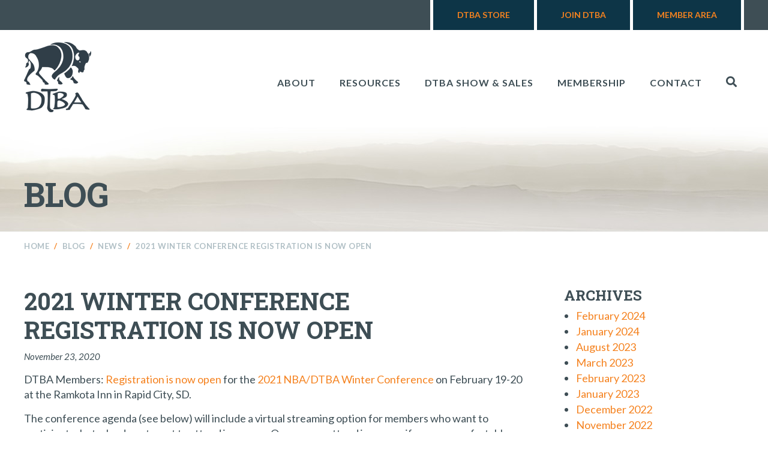

--- FILE ---
content_type: text/html; charset=UTF-8
request_url: https://www.dakotabuffalo.com/2021-winter-conference-registration-is-now-open/
body_size: 12695
content:
<!DOCTYPE html>
<html lang="en-US">
<head>
   <meta charset="UTF-8" />
   <meta name="viewport" content="width=device-width, initial-scale=1">
   <title>2021 Winter Conference Registration Is Now Open - Dakota Territory Buffalo Association</title>
<link data-rocket-preload as="style" href="https://fonts.googleapis.com/css?family=Lato%3A400%2C400i%2C700%2C700i%7CRoboto%20Slab%3A400%2C700&#038;display=swap" rel="preload">
<link href="https://fonts.googleapis.com/css?family=Lato%3A400%2C400i%2C700%2C700i%7CRoboto%20Slab%3A400%2C700&#038;display=swap" media="print" onload="this.media=&#039;all&#039;" rel="stylesheet">
<noscript data-wpr-hosted-gf-parameters=""><link rel="stylesheet" href="https://fonts.googleapis.com/css?family=Lato%3A400%2C400i%2C700%2C700i%7CRoboto%20Slab%3A400%2C700&#038;display=swap"></noscript>
   <link rel="profile" href="http://gmpg.org/xfn/11" />
   <meta name='robots' content='index, follow, max-image-preview:large, max-snippet:-1, max-video-preview:-1' />
	<style>img:is([sizes="auto" i], [sizes^="auto," i]) { contain-intrinsic-size: 3000px 1500px }</style>
	
	<!-- This site is optimized with the Yoast SEO plugin v26.6 - https://yoast.com/wordpress/plugins/seo/ -->
	<link rel="canonical" href="https://www.dakotabuffalo.com/2021-winter-conference-registration-is-now-open/" />
	<meta property="og:locale" content="en_US" />
	<meta property="og:type" content="article" />
	<meta property="og:title" content="2021 Winter Conference Registration Is Now Open - Dakota Territory Buffalo Association" />
	<meta property="og:description" content="DTBA Members: Registration is now open for the 2021 NBA/DTBA Winter Conference on February 19-20 at the Ramkota Inn in Rapid City, SD. The conference agenda (see below) will include [&hellip;]" />
	<meta property="og:url" content="https://www.dakotabuffalo.com/2021-winter-conference-registration-is-now-open/" />
	<meta property="og:site_name" content="Dakota Territory Buffalo Association" />
	<meta property="article:published_time" content="2020-11-23T17:33:44+00:00" />
	<meta property="article:modified_time" content="2020-11-23T17:50:38+00:00" />
	<meta property="og:image" content="https://www.dakotabuffalo.com/wp-content/uploads/2020/06/NationalBisonAssociation-web.png" />
	<meta property="og:image:width" content="400" />
	<meta property="og:image:height" content="479" />
	<meta property="og:image:type" content="image/png" />
	<meta name="author" content="Tim Lindner" />
	<meta name="twitter:card" content="summary_large_image" />
	<meta name="twitter:label1" content="Written by" />
	<meta name="twitter:data1" content="Tim Lindner" />
	<meta name="twitter:label2" content="Est. reading time" />
	<meta name="twitter:data2" content="1 minute" />
	<script type="application/ld+json" class="yoast-schema-graph">{"@context":"https://schema.org","@graph":[{"@type":"WebPage","@id":"https://www.dakotabuffalo.com/2021-winter-conference-registration-is-now-open/","url":"https://www.dakotabuffalo.com/2021-winter-conference-registration-is-now-open/","name":"2021 Winter Conference Registration Is Now Open - Dakota Territory Buffalo Association","isPartOf":{"@id":"https://www.dakotabuffalo.com/#website"},"primaryImageOfPage":{"@id":"https://www.dakotabuffalo.com/2021-winter-conference-registration-is-now-open/#primaryimage"},"image":{"@id":"https://www.dakotabuffalo.com/2021-winter-conference-registration-is-now-open/#primaryimage"},"thumbnailUrl":"https://www.dakotabuffalo.com/wp-content/uploads/2020/06/NationalBisonAssociation-web.png","datePublished":"2020-11-23T17:33:44+00:00","dateModified":"2020-11-23T17:50:38+00:00","author":{"@id":"https://www.dakotabuffalo.com/#/schema/person/a76c9e999da0ef767c8cfcd8404fdb43"},"breadcrumb":{"@id":"https://www.dakotabuffalo.com/2021-winter-conference-registration-is-now-open/#breadcrumb"},"inLanguage":"en-US","potentialAction":[{"@type":"ReadAction","target":["https://www.dakotabuffalo.com/2021-winter-conference-registration-is-now-open/"]}]},{"@type":"ImageObject","inLanguage":"en-US","@id":"https://www.dakotabuffalo.com/2021-winter-conference-registration-is-now-open/#primaryimage","url":"https://www.dakotabuffalo.com/wp-content/uploads/2020/06/NationalBisonAssociation-web.png","contentUrl":"https://www.dakotabuffalo.com/wp-content/uploads/2020/06/NationalBisonAssociation-web.png","width":400,"height":479},{"@type":"BreadcrumbList","@id":"https://www.dakotabuffalo.com/2021-winter-conference-registration-is-now-open/#breadcrumb","itemListElement":[{"@type":"ListItem","position":1,"name":"Home","item":"https://www.dakotabuffalo.com/"},{"@type":"ListItem","position":2,"name":"Blog","item":"https://www.dakotabuffalo.com/blog/"},{"@type":"ListItem","position":3,"name":"2021 Winter Conference Registration Is Now Open"}]},{"@type":"WebSite","@id":"https://www.dakotabuffalo.com/#website","url":"https://www.dakotabuffalo.com/","name":"Dakota Territory Buffalo Association","description":"","potentialAction":[{"@type":"SearchAction","target":{"@type":"EntryPoint","urlTemplate":"https://www.dakotabuffalo.com/?s={search_term_string}"},"query-input":{"@type":"PropertyValueSpecification","valueRequired":true,"valueName":"search_term_string"}}],"inLanguage":"en-US"},{"@type":"Person","@id":"https://www.dakotabuffalo.com/#/schema/person/a76c9e999da0ef767c8cfcd8404fdb43","name":"Tim Lindner"}]}</script>
	<!-- / Yoast SEO plugin. -->


<link rel='dns-prefetch' href='//fonts.googleapis.com' />
<link rel='dns-prefetch' href='//use.fontawesome.com' />
<link href='https://fonts.gstatic.com' crossorigin rel='preconnect' />
<link rel="alternate" type="application/rss+xml" title="Dakota Territory Buffalo Association &raquo; Feed" href="https://www.dakotabuffalo.com/feed/" />
<link rel="alternate" type="application/rss+xml" title="Dakota Territory Buffalo Association &raquo; Comments Feed" href="https://www.dakotabuffalo.com/comments/feed/" />
<link rel="alternate" type="text/calendar" title="Dakota Territory Buffalo Association &raquo; iCal Feed" href="https://www.dakotabuffalo.com/events/?ical=1" />
		<!-- This site uses the Google Analytics by MonsterInsights plugin v9.10.1 - Using Analytics tracking - https://www.monsterinsights.com/ -->
							<script src="//www.googletagmanager.com/gtag/js?id=G-2MPSQPRC1N"  data-cfasync="false" data-wpfc-render="false" type="text/javascript" async></script>
			<script data-cfasync="false" data-wpfc-render="false" type="text/javascript">
				var mi_version = '9.10.1';
				var mi_track_user = true;
				var mi_no_track_reason = '';
								var MonsterInsightsDefaultLocations = {"page_location":"https:\/\/www.dakotabuffalo.com\/2021-winter-conference-registration-is-now-open\/"};
								if ( typeof MonsterInsightsPrivacyGuardFilter === 'function' ) {
					var MonsterInsightsLocations = (typeof MonsterInsightsExcludeQuery === 'object') ? MonsterInsightsPrivacyGuardFilter( MonsterInsightsExcludeQuery ) : MonsterInsightsPrivacyGuardFilter( MonsterInsightsDefaultLocations );
				} else {
					var MonsterInsightsLocations = (typeof MonsterInsightsExcludeQuery === 'object') ? MonsterInsightsExcludeQuery : MonsterInsightsDefaultLocations;
				}

								var disableStrs = [
										'ga-disable-G-2MPSQPRC1N',
									];

				/* Function to detect opted out users */
				function __gtagTrackerIsOptedOut() {
					for (var index = 0; index < disableStrs.length; index++) {
						if (document.cookie.indexOf(disableStrs[index] + '=true') > -1) {
							return true;
						}
					}

					return false;
				}

				/* Disable tracking if the opt-out cookie exists. */
				if (__gtagTrackerIsOptedOut()) {
					for (var index = 0; index < disableStrs.length; index++) {
						window[disableStrs[index]] = true;
					}
				}

				/* Opt-out function */
				function __gtagTrackerOptout() {
					for (var index = 0; index < disableStrs.length; index++) {
						document.cookie = disableStrs[index] + '=true; expires=Thu, 31 Dec 2099 23:59:59 UTC; path=/';
						window[disableStrs[index]] = true;
					}
				}

				if ('undefined' === typeof gaOptout) {
					function gaOptout() {
						__gtagTrackerOptout();
					}
				}
								window.dataLayer = window.dataLayer || [];

				window.MonsterInsightsDualTracker = {
					helpers: {},
					trackers: {},
				};
				if (mi_track_user) {
					function __gtagDataLayer() {
						dataLayer.push(arguments);
					}

					function __gtagTracker(type, name, parameters) {
						if (!parameters) {
							parameters = {};
						}

						if (parameters.send_to) {
							__gtagDataLayer.apply(null, arguments);
							return;
						}

						if (type === 'event') {
														parameters.send_to = monsterinsights_frontend.v4_id;
							var hookName = name;
							if (typeof parameters['event_category'] !== 'undefined') {
								hookName = parameters['event_category'] + ':' + name;
							}

							if (typeof MonsterInsightsDualTracker.trackers[hookName] !== 'undefined') {
								MonsterInsightsDualTracker.trackers[hookName](parameters);
							} else {
								__gtagDataLayer('event', name, parameters);
							}
							
						} else {
							__gtagDataLayer.apply(null, arguments);
						}
					}

					__gtagTracker('js', new Date());
					__gtagTracker('set', {
						'developer_id.dZGIzZG': true,
											});
					if ( MonsterInsightsLocations.page_location ) {
						__gtagTracker('set', MonsterInsightsLocations);
					}
										__gtagTracker('config', 'G-2MPSQPRC1N', {"forceSSL":"true"} );
										window.gtag = __gtagTracker;										(function () {
						/* https://developers.google.com/analytics/devguides/collection/analyticsjs/ */
						/* ga and __gaTracker compatibility shim. */
						var noopfn = function () {
							return null;
						};
						var newtracker = function () {
							return new Tracker();
						};
						var Tracker = function () {
							return null;
						};
						var p = Tracker.prototype;
						p.get = noopfn;
						p.set = noopfn;
						p.send = function () {
							var args = Array.prototype.slice.call(arguments);
							args.unshift('send');
							__gaTracker.apply(null, args);
						};
						var __gaTracker = function () {
							var len = arguments.length;
							if (len === 0) {
								return;
							}
							var f = arguments[len - 1];
							if (typeof f !== 'object' || f === null || typeof f.hitCallback !== 'function') {
								if ('send' === arguments[0]) {
									var hitConverted, hitObject = false, action;
									if ('event' === arguments[1]) {
										if ('undefined' !== typeof arguments[3]) {
											hitObject = {
												'eventAction': arguments[3],
												'eventCategory': arguments[2],
												'eventLabel': arguments[4],
												'value': arguments[5] ? arguments[5] : 1,
											}
										}
									}
									if ('pageview' === arguments[1]) {
										if ('undefined' !== typeof arguments[2]) {
											hitObject = {
												'eventAction': 'page_view',
												'page_path': arguments[2],
											}
										}
									}
									if (typeof arguments[2] === 'object') {
										hitObject = arguments[2];
									}
									if (typeof arguments[5] === 'object') {
										Object.assign(hitObject, arguments[5]);
									}
									if ('undefined' !== typeof arguments[1].hitType) {
										hitObject = arguments[1];
										if ('pageview' === hitObject.hitType) {
											hitObject.eventAction = 'page_view';
										}
									}
									if (hitObject) {
										action = 'timing' === arguments[1].hitType ? 'timing_complete' : hitObject.eventAction;
										hitConverted = mapArgs(hitObject);
										__gtagTracker('event', action, hitConverted);
									}
								}
								return;
							}

							function mapArgs(args) {
								var arg, hit = {};
								var gaMap = {
									'eventCategory': 'event_category',
									'eventAction': 'event_action',
									'eventLabel': 'event_label',
									'eventValue': 'event_value',
									'nonInteraction': 'non_interaction',
									'timingCategory': 'event_category',
									'timingVar': 'name',
									'timingValue': 'value',
									'timingLabel': 'event_label',
									'page': 'page_path',
									'location': 'page_location',
									'title': 'page_title',
									'referrer' : 'page_referrer',
								};
								for (arg in args) {
																		if (!(!args.hasOwnProperty(arg) || !gaMap.hasOwnProperty(arg))) {
										hit[gaMap[arg]] = args[arg];
									} else {
										hit[arg] = args[arg];
									}
								}
								return hit;
							}

							try {
								f.hitCallback();
							} catch (ex) {
							}
						};
						__gaTracker.create = newtracker;
						__gaTracker.getByName = newtracker;
						__gaTracker.getAll = function () {
							return [];
						};
						__gaTracker.remove = noopfn;
						__gaTracker.loaded = true;
						window['__gaTracker'] = __gaTracker;
					})();
									} else {
										console.log("");
					(function () {
						function __gtagTracker() {
							return null;
						}

						window['__gtagTracker'] = __gtagTracker;
						window['gtag'] = __gtagTracker;
					})();
									}
			</script>
							<!-- / Google Analytics by MonsterInsights -->
		<link rel='stylesheet' id='wp-block-library-css' href='https://www.dakotabuffalo.com/wp-includes/css/dist/block-library/style.min.css?ver=b37d114ea920624e61ee2c051d82440c' type='text/css' media='all' />
<style id='classic-theme-styles-inline-css' type='text/css'>
/*! This file is auto-generated */
.wp-block-button__link{color:#fff;background-color:#32373c;border-radius:9999px;box-shadow:none;text-decoration:none;padding:calc(.667em + 2px) calc(1.333em + 2px);font-size:1.125em}.wp-block-file__button{background:#32373c;color:#fff;text-decoration:none}
</style>
<style id='global-styles-inline-css' type='text/css'>
:root{--wp--preset--aspect-ratio--square: 1;--wp--preset--aspect-ratio--4-3: 4/3;--wp--preset--aspect-ratio--3-4: 3/4;--wp--preset--aspect-ratio--3-2: 3/2;--wp--preset--aspect-ratio--2-3: 2/3;--wp--preset--aspect-ratio--16-9: 16/9;--wp--preset--aspect-ratio--9-16: 9/16;--wp--preset--color--black: #000000;--wp--preset--color--cyan-bluish-gray: #abb8c3;--wp--preset--color--white: #ffffff;--wp--preset--color--pale-pink: #f78da7;--wp--preset--color--vivid-red: #cf2e2e;--wp--preset--color--luminous-vivid-orange: #ff6900;--wp--preset--color--luminous-vivid-amber: #fcb900;--wp--preset--color--light-green-cyan: #7bdcb5;--wp--preset--color--vivid-green-cyan: #00d084;--wp--preset--color--pale-cyan-blue: #8ed1fc;--wp--preset--color--vivid-cyan-blue: #0693e3;--wp--preset--color--vivid-purple: #9b51e0;--wp--preset--gradient--vivid-cyan-blue-to-vivid-purple: linear-gradient(135deg,rgba(6,147,227,1) 0%,rgb(155,81,224) 100%);--wp--preset--gradient--light-green-cyan-to-vivid-green-cyan: linear-gradient(135deg,rgb(122,220,180) 0%,rgb(0,208,130) 100%);--wp--preset--gradient--luminous-vivid-amber-to-luminous-vivid-orange: linear-gradient(135deg,rgba(252,185,0,1) 0%,rgba(255,105,0,1) 100%);--wp--preset--gradient--luminous-vivid-orange-to-vivid-red: linear-gradient(135deg,rgba(255,105,0,1) 0%,rgb(207,46,46) 100%);--wp--preset--gradient--very-light-gray-to-cyan-bluish-gray: linear-gradient(135deg,rgb(238,238,238) 0%,rgb(169,184,195) 100%);--wp--preset--gradient--cool-to-warm-spectrum: linear-gradient(135deg,rgb(74,234,220) 0%,rgb(151,120,209) 20%,rgb(207,42,186) 40%,rgb(238,44,130) 60%,rgb(251,105,98) 80%,rgb(254,248,76) 100%);--wp--preset--gradient--blush-light-purple: linear-gradient(135deg,rgb(255,206,236) 0%,rgb(152,150,240) 100%);--wp--preset--gradient--blush-bordeaux: linear-gradient(135deg,rgb(254,205,165) 0%,rgb(254,45,45) 50%,rgb(107,0,62) 100%);--wp--preset--gradient--luminous-dusk: linear-gradient(135deg,rgb(255,203,112) 0%,rgb(199,81,192) 50%,rgb(65,88,208) 100%);--wp--preset--gradient--pale-ocean: linear-gradient(135deg,rgb(255,245,203) 0%,rgb(182,227,212) 50%,rgb(51,167,181) 100%);--wp--preset--gradient--electric-grass: linear-gradient(135deg,rgb(202,248,128) 0%,rgb(113,206,126) 100%);--wp--preset--gradient--midnight: linear-gradient(135deg,rgb(2,3,129) 0%,rgb(40,116,252) 100%);--wp--preset--font-size--small: 13px;--wp--preset--font-size--medium: 20px;--wp--preset--font-size--large: 36px;--wp--preset--font-size--x-large: 42px;--wp--preset--spacing--20: 0.44rem;--wp--preset--spacing--30: 0.67rem;--wp--preset--spacing--40: 1rem;--wp--preset--spacing--50: 1.5rem;--wp--preset--spacing--60: 2.25rem;--wp--preset--spacing--70: 3.38rem;--wp--preset--spacing--80: 5.06rem;--wp--preset--shadow--natural: 6px 6px 9px rgba(0, 0, 0, 0.2);--wp--preset--shadow--deep: 12px 12px 50px rgba(0, 0, 0, 0.4);--wp--preset--shadow--sharp: 6px 6px 0px rgba(0, 0, 0, 0.2);--wp--preset--shadow--outlined: 6px 6px 0px -3px rgba(255, 255, 255, 1), 6px 6px rgba(0, 0, 0, 1);--wp--preset--shadow--crisp: 6px 6px 0px rgba(0, 0, 0, 1);}:where(.is-layout-flex){gap: 0.5em;}:where(.is-layout-grid){gap: 0.5em;}body .is-layout-flex{display: flex;}.is-layout-flex{flex-wrap: wrap;align-items: center;}.is-layout-flex > :is(*, div){margin: 0;}body .is-layout-grid{display: grid;}.is-layout-grid > :is(*, div){margin: 0;}:where(.wp-block-columns.is-layout-flex){gap: 2em;}:where(.wp-block-columns.is-layout-grid){gap: 2em;}:where(.wp-block-post-template.is-layout-flex){gap: 1.25em;}:where(.wp-block-post-template.is-layout-grid){gap: 1.25em;}.has-black-color{color: var(--wp--preset--color--black) !important;}.has-cyan-bluish-gray-color{color: var(--wp--preset--color--cyan-bluish-gray) !important;}.has-white-color{color: var(--wp--preset--color--white) !important;}.has-pale-pink-color{color: var(--wp--preset--color--pale-pink) !important;}.has-vivid-red-color{color: var(--wp--preset--color--vivid-red) !important;}.has-luminous-vivid-orange-color{color: var(--wp--preset--color--luminous-vivid-orange) !important;}.has-luminous-vivid-amber-color{color: var(--wp--preset--color--luminous-vivid-amber) !important;}.has-light-green-cyan-color{color: var(--wp--preset--color--light-green-cyan) !important;}.has-vivid-green-cyan-color{color: var(--wp--preset--color--vivid-green-cyan) !important;}.has-pale-cyan-blue-color{color: var(--wp--preset--color--pale-cyan-blue) !important;}.has-vivid-cyan-blue-color{color: var(--wp--preset--color--vivid-cyan-blue) !important;}.has-vivid-purple-color{color: var(--wp--preset--color--vivid-purple) !important;}.has-black-background-color{background-color: var(--wp--preset--color--black) !important;}.has-cyan-bluish-gray-background-color{background-color: var(--wp--preset--color--cyan-bluish-gray) !important;}.has-white-background-color{background-color: var(--wp--preset--color--white) !important;}.has-pale-pink-background-color{background-color: var(--wp--preset--color--pale-pink) !important;}.has-vivid-red-background-color{background-color: var(--wp--preset--color--vivid-red) !important;}.has-luminous-vivid-orange-background-color{background-color: var(--wp--preset--color--luminous-vivid-orange) !important;}.has-luminous-vivid-amber-background-color{background-color: var(--wp--preset--color--luminous-vivid-amber) !important;}.has-light-green-cyan-background-color{background-color: var(--wp--preset--color--light-green-cyan) !important;}.has-vivid-green-cyan-background-color{background-color: var(--wp--preset--color--vivid-green-cyan) !important;}.has-pale-cyan-blue-background-color{background-color: var(--wp--preset--color--pale-cyan-blue) !important;}.has-vivid-cyan-blue-background-color{background-color: var(--wp--preset--color--vivid-cyan-blue) !important;}.has-vivid-purple-background-color{background-color: var(--wp--preset--color--vivid-purple) !important;}.has-black-border-color{border-color: var(--wp--preset--color--black) !important;}.has-cyan-bluish-gray-border-color{border-color: var(--wp--preset--color--cyan-bluish-gray) !important;}.has-white-border-color{border-color: var(--wp--preset--color--white) !important;}.has-pale-pink-border-color{border-color: var(--wp--preset--color--pale-pink) !important;}.has-vivid-red-border-color{border-color: var(--wp--preset--color--vivid-red) !important;}.has-luminous-vivid-orange-border-color{border-color: var(--wp--preset--color--luminous-vivid-orange) !important;}.has-luminous-vivid-amber-border-color{border-color: var(--wp--preset--color--luminous-vivid-amber) !important;}.has-light-green-cyan-border-color{border-color: var(--wp--preset--color--light-green-cyan) !important;}.has-vivid-green-cyan-border-color{border-color: var(--wp--preset--color--vivid-green-cyan) !important;}.has-pale-cyan-blue-border-color{border-color: var(--wp--preset--color--pale-cyan-blue) !important;}.has-vivid-cyan-blue-border-color{border-color: var(--wp--preset--color--vivid-cyan-blue) !important;}.has-vivid-purple-border-color{border-color: var(--wp--preset--color--vivid-purple) !important;}.has-vivid-cyan-blue-to-vivid-purple-gradient-background{background: var(--wp--preset--gradient--vivid-cyan-blue-to-vivid-purple) !important;}.has-light-green-cyan-to-vivid-green-cyan-gradient-background{background: var(--wp--preset--gradient--light-green-cyan-to-vivid-green-cyan) !important;}.has-luminous-vivid-amber-to-luminous-vivid-orange-gradient-background{background: var(--wp--preset--gradient--luminous-vivid-amber-to-luminous-vivid-orange) !important;}.has-luminous-vivid-orange-to-vivid-red-gradient-background{background: var(--wp--preset--gradient--luminous-vivid-orange-to-vivid-red) !important;}.has-very-light-gray-to-cyan-bluish-gray-gradient-background{background: var(--wp--preset--gradient--very-light-gray-to-cyan-bluish-gray) !important;}.has-cool-to-warm-spectrum-gradient-background{background: var(--wp--preset--gradient--cool-to-warm-spectrum) !important;}.has-blush-light-purple-gradient-background{background: var(--wp--preset--gradient--blush-light-purple) !important;}.has-blush-bordeaux-gradient-background{background: var(--wp--preset--gradient--blush-bordeaux) !important;}.has-luminous-dusk-gradient-background{background: var(--wp--preset--gradient--luminous-dusk) !important;}.has-pale-ocean-gradient-background{background: var(--wp--preset--gradient--pale-ocean) !important;}.has-electric-grass-gradient-background{background: var(--wp--preset--gradient--electric-grass) !important;}.has-midnight-gradient-background{background: var(--wp--preset--gradient--midnight) !important;}.has-small-font-size{font-size: var(--wp--preset--font-size--small) !important;}.has-medium-font-size{font-size: var(--wp--preset--font-size--medium) !important;}.has-large-font-size{font-size: var(--wp--preset--font-size--large) !important;}.has-x-large-font-size{font-size: var(--wp--preset--font-size--x-large) !important;}
:where(.wp-block-post-template.is-layout-flex){gap: 1.25em;}:where(.wp-block-post-template.is-layout-grid){gap: 1.25em;}
:where(.wp-block-columns.is-layout-flex){gap: 2em;}:where(.wp-block-columns.is-layout-grid){gap: 2em;}
:root :where(.wp-block-pullquote){font-size: 1.5em;line-height: 1.6;}
</style>

<link data-minify="1" rel='stylesheet' id='main-styles-css' href='https://www.dakotabuffalo.com/wp-content/cache/min/1/wp-content/themes/dakota-territory-buffalo-association/style.css?ver=1767837059' type='text/css' media='all' />
<link data-minify="1" rel='stylesheet' id='bfa-font-awesome-css' href='https://www.dakotabuffalo.com/wp-content/cache/min/1/releases/v5.15.4/css/all.css?ver=1767837059' type='text/css' media='all' />
<link data-minify="1" rel='stylesheet' id='bfa-font-awesome-v4-shim-css' href='https://www.dakotabuffalo.com/wp-content/cache/min/1/releases/v5.15.4/css/v4-shims.css?ver=1767837060' type='text/css' media='all' />
<style id='bfa-font-awesome-v4-shim-inline-css' type='text/css'>

			@font-face {
				font-family: 'FontAwesome';
				src: url('https://use.fontawesome.com/releases/v5.15.4/webfonts/fa-brands-400.eot'),
				url('https://use.fontawesome.com/releases/v5.15.4/webfonts/fa-brands-400.eot?#iefix') format('embedded-opentype'),
				url('https://use.fontawesome.com/releases/v5.15.4/webfonts/fa-brands-400.woff2') format('woff2'),
				url('https://use.fontawesome.com/releases/v5.15.4/webfonts/fa-brands-400.woff') format('woff'),
				url('https://use.fontawesome.com/releases/v5.15.4/webfonts/fa-brands-400.ttf') format('truetype'),
				url('https://use.fontawesome.com/releases/v5.15.4/webfonts/fa-brands-400.svg#fontawesome') format('svg');
			}

			@font-face {
				font-family: 'FontAwesome';
				src: url('https://use.fontawesome.com/releases/v5.15.4/webfonts/fa-solid-900.eot'),
				url('https://use.fontawesome.com/releases/v5.15.4/webfonts/fa-solid-900.eot?#iefix') format('embedded-opentype'),
				url('https://use.fontawesome.com/releases/v5.15.4/webfonts/fa-solid-900.woff2') format('woff2'),
				url('https://use.fontawesome.com/releases/v5.15.4/webfonts/fa-solid-900.woff') format('woff'),
				url('https://use.fontawesome.com/releases/v5.15.4/webfonts/fa-solid-900.ttf') format('truetype'),
				url('https://use.fontawesome.com/releases/v5.15.4/webfonts/fa-solid-900.svg#fontawesome') format('svg');
			}

			@font-face {
				font-family: 'FontAwesome';
				src: url('https://use.fontawesome.com/releases/v5.15.4/webfonts/fa-regular-400.eot'),
				url('https://use.fontawesome.com/releases/v5.15.4/webfonts/fa-regular-400.eot?#iefix') format('embedded-opentype'),
				url('https://use.fontawesome.com/releases/v5.15.4/webfonts/fa-regular-400.woff2') format('woff2'),
				url('https://use.fontawesome.com/releases/v5.15.4/webfonts/fa-regular-400.woff') format('woff'),
				url('https://use.fontawesome.com/releases/v5.15.4/webfonts/fa-regular-400.ttf') format('truetype'),
				url('https://use.fontawesome.com/releases/v5.15.4/webfonts/fa-regular-400.svg#fontawesome') format('svg');
				unicode-range: U+F004-F005,U+F007,U+F017,U+F022,U+F024,U+F02E,U+F03E,U+F044,U+F057-F059,U+F06E,U+F070,U+F075,U+F07B-F07C,U+F080,U+F086,U+F089,U+F094,U+F09D,U+F0A0,U+F0A4-F0A7,U+F0C5,U+F0C7-F0C8,U+F0E0,U+F0EB,U+F0F3,U+F0F8,U+F0FE,U+F111,U+F118-F11A,U+F11C,U+F133,U+F144,U+F146,U+F14A,U+F14D-F14E,U+F150-F152,U+F15B-F15C,U+F164-F165,U+F185-F186,U+F191-F192,U+F1AD,U+F1C1-F1C9,U+F1CD,U+F1D8,U+F1E3,U+F1EA,U+F1F6,U+F1F9,U+F20A,U+F247-F249,U+F24D,U+F254-F25B,U+F25D,U+F267,U+F271-F274,U+F279,U+F28B,U+F28D,U+F2B5-F2B6,U+F2B9,U+F2BB,U+F2BD,U+F2C1-F2C2,U+F2D0,U+F2D2,U+F2DC,U+F2ED,U+F328,U+F358-F35B,U+F3A5,U+F3D1,U+F410,U+F4AD;
			}
		
</style>
<script type="text/javascript" src="https://www.dakotabuffalo.com/wp-content/plugins/google-analytics-for-wordpress/assets/js/frontend-gtag.min.js?ver=9.10.1" id="monsterinsights-frontend-script-js" async="async" data-wp-strategy="async"></script>
<script data-cfasync="false" data-wpfc-render="false" type="text/javascript" id='monsterinsights-frontend-script-js-extra'>/* <![CDATA[ */
var monsterinsights_frontend = {"js_events_tracking":"true","download_extensions":"doc,pdf,ppt,zip,xls,docx,pptx,xlsx","inbound_paths":"[]","home_url":"https:\/\/www.dakotabuffalo.com","hash_tracking":"false","v4_id":"G-2MPSQPRC1N"};/* ]]> */
</script>
<script type="text/javascript" src="https://www.dakotabuffalo.com/wp-includes/js/jquery/jquery.min.js?ver=3.7.1" id="jquery-core-js"></script>
<script type="text/javascript" src="https://www.dakotabuffalo.com/wp-includes/js/jquery/jquery-migrate.min.js?ver=3.4.1" id="jquery-migrate-js"></script>
<link rel="https://api.w.org/" href="https://www.dakotabuffalo.com/wp-json/" /><link rel="alternate" title="JSON" type="application/json" href="https://www.dakotabuffalo.com/wp-json/wp/v2/posts/2523" /><link rel="EditURI" type="application/rsd+xml" title="RSD" href="https://www.dakotabuffalo.com/xmlrpc.php?rsd" />

<link rel='shortlink' href='https://www.dakotabuffalo.com/?p=2523' />
<link rel="alternate" title="oEmbed (JSON)" type="application/json+oembed" href="https://www.dakotabuffalo.com/wp-json/oembed/1.0/embed?url=https%3A%2F%2Fwww.dakotabuffalo.com%2F2021-winter-conference-registration-is-now-open%2F" />
<link rel="alternate" title="oEmbed (XML)" type="text/xml+oembed" href="https://www.dakotabuffalo.com/wp-json/oembed/1.0/embed?url=https%3A%2F%2Fwww.dakotabuffalo.com%2F2021-winter-conference-registration-is-now-open%2F&#038;format=xml" />
<!-- Stream WordPress user activity plugin v4.1.1 -->
<meta name="tec-api-version" content="v1"><meta name="tec-api-origin" content="https://www.dakotabuffalo.com"><link rel="alternate" href="https://www.dakotabuffalo.com/wp-json/tribe/events/v1/" /> <link rel="apple-touch-icon" sizes="180x180" href="https://www.dakotabuffalo.com/wp-content/themes/dakota-territory-buffalo-association/assets/favicons/apple-touch-icon.png">
            <link rel="icon" type="image/png" sizes="32x32" href="https://www.dakotabuffalo.com/wp-content/themes/dakota-territory-buffalo-association/assets/favicons/favicon-32x32.png">
            <link rel="icon" type="image/png" sizes="16x16" href="https://www.dakotabuffalo.com/wp-content/themes/dakota-territory-buffalo-association/assets/favicons/favicon-16x16.png">
            <link rel="manifest" href="https://www.dakotabuffalo.com/wp-content/themes/dakota-territory-buffalo-association/assets/favicons/site.webmanifest">
            <link rel="mask-icon" href="https://www.dakotabuffalo.com/wp-content/themes/dakota-territory-buffalo-association/assets/favicons/safari-pinned-tab.svg" color="#5bbad5">
            <link rel="shortcut icon" href="https://www.dakotabuffalo.com/wp-content/themes/dakota-territory-buffalo-association/assets/favicons/favicon.ico">
            <meta name="msapplication-TileColor" content="#da532c">
            <meta name="msapplication-config" content="https://www.dakotabuffalo.com/wp-content/themes/dakota-territory-buffalo-association/assets/favicons/browserconfig.xml">
            <meta name="theme-color" content="#ffffff"><meta name="generator" content="WP Rocket 3.20.2" data-wpr-features="wpr_minify_js wpr_minify_css wpr_desktop" /></head>
<body class="wp-singular post-template-default single single-post postid-2523 single-format-standard wp-theme-dakota-territory-buffalo-association fl-builder-2-9-4-2 fl-no-js tribe-no-js page-template-dakota-territory-buffalo-association metaslider-plugin post-2021-winter-conference-registration-is-now-open">
   <a href="#content-wrap" class="skip">Skip to content</a>
      <div data-rocket-location-hash="29ccf98f054896b6f93ec33686d41ce1" id="fb-root"></div>
   <script>(function(d, s, id) {
     var js, fjs = d.getElementsByTagName(s)[0];
     if (d.getElementById(id)) return;
     js = d.createElement(s); js.id = id;
     js.src = 'https://connect.facebook.net/en_US/sdk.js#xfbml=1&version=v3.1&appId=140602125952692&autoLogAppEvents=1';
     fjs.parentNode.insertBefore(js, fjs);
   }(document, 'script', 'facebook-jssdk'));</script>

   <div data-rocket-location-hash="621379d4a2466e93164fd1555c8b2098" id="mobile-menu-bar" class="clearfix"><div data-rocket-location-hash="1fb23405c9356502347d3dd7bdfc27c8" class="menu-mobile-menu-bar-container"><ul id="menu-mobile-menu-bar" class="menu"><li class="home"><a href="https://www.dakotabuffalo.com/" title="Dakota Territory Buffalo Association" target="_self"><i class="fa fa-home" aria-hidden="true"></i></a></li><li class="search"><a href="#" title="Search" target="_self"><i class="fa fa-search" aria-hidden="true"></i></a></li><li class="menu"><a href="#" title="Menu" target="_self"><i class="fa fa-bars" aria-hidden="true"></i></a></li></ul></div></div>
<div data-rocket-location-hash="032e18d6c355b4c5a994b468409e5cd9" id="mobile-menu-dropdown" class="clearfix"><div data-rocket-location-hash="b45176c4a20dc20c7e2d558a38ee853e" class="menu-main-menu-container"><ul id="menu-main-menu" class="menu"><li id="menu-item-85" class="menu-item menu-item-type-post_type menu-item-object-page menu-item-has-children menu-item-85"><a href="https://www.dakotabuffalo.com/about/">About</a>
<ul class="sub-menu">
	<li id="menu-item-121" class="menu-item menu-item-type-post_type menu-item-object-page menu-item-121"><a href="https://www.dakotabuffalo.com/about/mission/">Mission</a></li>
	<li id="menu-item-140" class="menu-item menu-item-type-post_type menu-item-object-page menu-item-140"><a href="https://www.dakotabuffalo.com/about/board-of-directors/">Board of Directors</a></li>
	<li id="menu-item-4539" class="menu-item menu-item-type-post_type menu-item-object-page menu-item-4539"><a href="https://www.dakotabuffalo.com/members-area/member-directory/">Member Directory</a></li>
	<li id="menu-item-141" class="menu-item menu-item-type-custom menu-item-object-custom menu-item-141"><a href="https://www.dakotabuffalo.com/events/">Events</a></li>
	<li id="menu-item-1171" class="menu-item menu-item-type-post_type menu-item-object-page menu-item-1171"><a href="https://www.dakotabuffalo.com/dtba-scholarship/">DTBA Scholarship</a></li>
	<li id="menu-item-3254" class="menu-item menu-item-type-post_type menu-item-object-page menu-item-3254"><a href="https://www.dakotabuffalo.com/about/winter-conference-vendor/">Winter Conference Vendor</a></li>
	<li id="menu-item-3248" class="menu-item menu-item-type-post_type menu-item-object-page menu-item-3248"><a href="https://www.dakotabuffalo.com/about/become-a-sponsor/">Become a Sponsor</a></li>
</ul>
</li>
<li id="menu-item-89" class="menu-item menu-item-type-post_type menu-item-object-page menu-item-has-children menu-item-89"><a href="https://www.dakotabuffalo.com/resources/">Resources</a>
<ul class="sub-menu">
	<li id="menu-item-95" class="menu-item menu-item-type-post_type menu-item-object-page current_page_parent menu-item-95"><a href="https://www.dakotabuffalo.com/blog/">Blog</a></li>
	<li id="menu-item-165" class="menu-item menu-item-type-post_type menu-item-object-page menu-item-165"><a href="https://www.dakotabuffalo.com/resources/bison-links/">Bison Member Websites &#038; Resources</a></li>
	<li id="menu-item-4356" class="menu-item menu-item-type-post_type menu-item-object-page menu-item-4356"><a href="https://www.dakotabuffalo.com/resources/classifieds/">Classifieds</a></li>
	<li id="menu-item-163" class="menu-item menu-item-type-post_type menu-item-object-page menu-item-163"><a href="https://www.dakotabuffalo.com/resources/import-requirements/">Import Requirements</a></li>
	<li id="menu-item-167" class="menu-item menu-item-type-post_type menu-item-object-page menu-item-167"><a href="https://www.dakotabuffalo.com/resources/newsletters/">Newsletters</a></li>
</ul>
</li>
<li id="menu-item-3041" class="menu-item menu-item-type-post_type menu-item-object-page menu-item-has-children menu-item-3041"><a href="https://www.dakotabuffalo.com/dtba-show-sales/">DTBA Show &#038; Sales</a>
<ul class="sub-menu">
	<li id="menu-item-4389" class="menu-item menu-item-type-post_type menu-item-object-page menu-item-4389"><a href="https://www.dakotabuffalo.com/dtba-show-sales/black-hills-buffalo-thunder-show-sale/">Black Hills Buffalo Thunder Show &#038; Sale</a></li>
	<li id="menu-item-4388" class="menu-item menu-item-type-post_type menu-item-object-page menu-item-4388"><a href="https://www.dakotabuffalo.com/dtba-show-sales/girlz-gone-wild-bred-heifer-show-sale/">Girlz Gone Wild Bred Heifer Show &#038; Sale</a></li>
	<li id="menu-item-4387" class="menu-item menu-item-type-post_type menu-item-object-page menu-item-4387"><a href="https://www.dakotabuffalo.com/dtba-show-sales/stack-the-deck-show-sale/">Stack the Deck Show &#038; Sale</a></li>
	<li id="menu-item-4386" class="menu-item menu-item-type-post_type menu-item-object-page menu-item-4386"><a href="https://www.dakotabuffalo.com/dtba-show-sales/young-guns-performance-bull-show-sale/">Young Guns Performance Bull Show &#038; Sale</a></li>
	<li id="menu-item-4385" class="menu-item menu-item-type-post_type menu-item-object-page menu-item-4385"><a href="https://www.dakotabuffalo.com/dtba-show-sales/realty-based-carcass-contest/">Reality Based Carcass Contest</a></li>
	<li id="menu-item-4384" class="menu-item menu-item-type-post_type menu-item-object-page menu-item-4384"><a href="https://www.dakotabuffalo.com/dtba-show-sales/black-hills-buffalo-classic-show-sale/">Black Hills Buffalo Classic Show &#038; Sale</a></li>
</ul>
</li>
<li id="menu-item-4536" class="menu-item menu-item-type-post_type menu-item-object-page menu-item-has-children menu-item-4536"><a href="https://www.dakotabuffalo.com/join-dtba/">Membership</a>
<ul class="sub-menu">
	<li id="menu-item-505" class="menu-item menu-item-type-post_type menu-item-object-page menu-item-505"><a href="https://www.dakotabuffalo.com/join-dtba/">Join DTBA</a></li>
	<li id="menu-item-506" class="menu-item menu-item-type-post_type menu-item-object-page menu-item-506"><a href="https://www.dakotabuffalo.com/join-dtba/renew/">Renew Membership</a></li>
</ul>
</li>
<li id="menu-item-86" class="menu-item menu-item-type-post_type menu-item-object-page menu-item-86"><a href="https://www.dakotabuffalo.com/contact/">Contact</a></li>
<li id="menu-item-600" class="mobile-only menu-item menu-item-type-post_type menu-item-object-page menu-item-600"><a href="https://www.dakotabuffalo.com/join-dtba/sign-up/">Join DTBA</a></li>
<li id="menu-item-599" class="mobile-only menu-item menu-item-type-post_type menu-item-object-page menu-item-599"><a href="https://www.dakotabuffalo.com/join-dtba/renew/">Renew Membership</a></li>
</ul></div></div>
   <div data-rocket-location-hash="9bc04f927b8f9c4537fd0c9c613f577b" id="search-menu-dropdown" class="clearfix">
      <form method="get" class="searchform" action="https://www.dakotabuffalo.com">
         <input type="text" class="search-text" name="s" value="Search" onfocus="if (this.value == 'Search') {this.value = '';}" onblur="if (this.value == '') {this.value = 'Search';}" />
         <button type="submit" class="submit">
             <i class="fa fa-search" aria-hidden="true"></i>
         </button>
      </form>
   </div>
      <div data-rocket-location-hash="2513da170743aad103fdf121cc2b6605" id="page-wrap" class="clearfix">
      <section data-rocket-location-hash="ece1912e6566912b7552ccfdf0e4f52c" id="topbar" class="clearfix">
         <div data-rocket-location-hash="5b699c97e8c8d6913c8ebf37433acb4e" class="pagewidth">
            <div class="user-actions">
               <a href="https://www.bonfire.com/store/dakota-territory-buffalo-association/" target="_blank">DTBA Store</a><a href="https://www.dakotabuffalo.com/join-us/sign-up/">Join DTBA</a><a href="https://www.dakotabuffalo.com/members-area/">Member Area</a>            </div>
         </div>
      </section>
      <header data-rocket-location-hash="0bab735c529d510aabef6489ee0e621c" id="masthead" class="clearfix" role="banner">
         <div data-rocket-location-hash="80168f1249a73c9b7ce823c8fde49ce8" class="pagewidth">
            <a href="https://www.dakotabuffalo.com/" id="logo"><img src="https://www.dakotabuffalo.com/wp-content/themes/dakota-territory-buffalo-association/assets/images/dtba-logo.png" alt="Dakota Territory Buffalo Association" /></a>            <nav id="nav-wrap" role="navigation">
               <div class="menu-main-menu-container"><ul id="nav" class="sm"><li class="menu-item menu-item-type-post_type menu-item-object-page menu-item-has-children menu-item-85"><a href="https://www.dakotabuffalo.com/about/">About</a>
<ul class="sub-menu">
	<li class="menu-item menu-item-type-post_type menu-item-object-page menu-item-121"><a href="https://www.dakotabuffalo.com/about/mission/">Mission</a></li>
	<li class="menu-item menu-item-type-post_type menu-item-object-page menu-item-140"><a href="https://www.dakotabuffalo.com/about/board-of-directors/">Board of Directors</a></li>
	<li class="menu-item menu-item-type-post_type menu-item-object-page menu-item-4539"><a href="https://www.dakotabuffalo.com/members-area/member-directory/">Member Directory</a></li>
	<li class="menu-item menu-item-type-custom menu-item-object-custom menu-item-141"><a href="https://www.dakotabuffalo.com/events/">Events</a></li>
	<li class="menu-item menu-item-type-post_type menu-item-object-page menu-item-1171"><a href="https://www.dakotabuffalo.com/dtba-scholarship/">DTBA Scholarship</a></li>
	<li class="menu-item menu-item-type-post_type menu-item-object-page menu-item-3254"><a href="https://www.dakotabuffalo.com/about/winter-conference-vendor/">Winter Conference Vendor</a></li>
	<li class="menu-item menu-item-type-post_type menu-item-object-page menu-item-3248"><a href="https://www.dakotabuffalo.com/about/become-a-sponsor/">Become a Sponsor</a></li>
</ul>
</li>
<li class="menu-item menu-item-type-post_type menu-item-object-page menu-item-has-children menu-item-89"><a href="https://www.dakotabuffalo.com/resources/">Resources</a>
<ul class="sub-menu">
	<li class="menu-item menu-item-type-post_type menu-item-object-page current_page_parent menu-item-95"><a href="https://www.dakotabuffalo.com/blog/">Blog</a></li>
	<li class="menu-item menu-item-type-post_type menu-item-object-page menu-item-165"><a href="https://www.dakotabuffalo.com/resources/bison-links/">Bison Member Websites &#038; Resources</a></li>
	<li class="menu-item menu-item-type-post_type menu-item-object-page menu-item-4356"><a href="https://www.dakotabuffalo.com/resources/classifieds/">Classifieds</a></li>
	<li class="menu-item menu-item-type-post_type menu-item-object-page menu-item-163"><a href="https://www.dakotabuffalo.com/resources/import-requirements/">Import Requirements</a></li>
	<li class="menu-item menu-item-type-post_type menu-item-object-page menu-item-167"><a href="https://www.dakotabuffalo.com/resources/newsletters/">Newsletters</a></li>
</ul>
</li>
<li class="menu-item menu-item-type-post_type menu-item-object-page menu-item-has-children menu-item-3041"><a href="https://www.dakotabuffalo.com/dtba-show-sales/">DTBA Show &#038; Sales</a>
<ul class="sub-menu">
	<li class="menu-item menu-item-type-post_type menu-item-object-page menu-item-4389"><a href="https://www.dakotabuffalo.com/dtba-show-sales/black-hills-buffalo-thunder-show-sale/">Black Hills Buffalo Thunder Show &#038; Sale</a></li>
	<li class="menu-item menu-item-type-post_type menu-item-object-page menu-item-4388"><a href="https://www.dakotabuffalo.com/dtba-show-sales/girlz-gone-wild-bred-heifer-show-sale/">Girlz Gone Wild Bred Heifer Show &#038; Sale</a></li>
	<li class="menu-item menu-item-type-post_type menu-item-object-page menu-item-4387"><a href="https://www.dakotabuffalo.com/dtba-show-sales/stack-the-deck-show-sale/">Stack the Deck Show &#038; Sale</a></li>
	<li class="menu-item menu-item-type-post_type menu-item-object-page menu-item-4386"><a href="https://www.dakotabuffalo.com/dtba-show-sales/young-guns-performance-bull-show-sale/">Young Guns Performance Bull Show &#038; Sale</a></li>
	<li class="menu-item menu-item-type-post_type menu-item-object-page menu-item-4385"><a href="https://www.dakotabuffalo.com/dtba-show-sales/realty-based-carcass-contest/">Reality Based Carcass Contest</a></li>
	<li class="menu-item menu-item-type-post_type menu-item-object-page menu-item-4384"><a href="https://www.dakotabuffalo.com/dtba-show-sales/black-hills-buffalo-classic-show-sale/">Black Hills Buffalo Classic Show &#038; Sale</a></li>
</ul>
</li>
<li class="menu-item menu-item-type-post_type menu-item-object-page menu-item-has-children menu-item-4536"><a href="https://www.dakotabuffalo.com/join-dtba/">Membership</a>
<ul class="sub-menu">
	<li class="menu-item menu-item-type-post_type menu-item-object-page menu-item-505"><a href="https://www.dakotabuffalo.com/join-dtba/">Join DTBA</a></li>
	<li class="menu-item menu-item-type-post_type menu-item-object-page menu-item-506"><a href="https://www.dakotabuffalo.com/join-dtba/renew/">Renew Membership</a></li>
</ul>
</li>
<li class="menu-item menu-item-type-post_type menu-item-object-page menu-item-86"><a href="https://www.dakotabuffalo.com/contact/">Contact</a></li>
<li class="mobile-only menu-item menu-item-type-post_type menu-item-object-page menu-item-600"><a href="https://www.dakotabuffalo.com/join-dtba/sign-up/">Join DTBA</a></li>
<li class="mobile-only menu-item menu-item-type-post_type menu-item-object-page menu-item-599"><a href="https://www.dakotabuffalo.com/join-dtba/renew/">Renew Membership</a></li>
</ul></div>               <a href="#" id="search"><i class="fa fa-search" aria-hidden="true"></i></a>
            </nav>
            <div id="search-panel" class="clearfix">
               	<form method="get" class="searchform" action="https://www.dakotabuffalo.com">
		<input type="text" class="search-text" name="s" value="Search" onfocus="if (this.value == 'Search') {this.value = '';}" onblur="if (this.value == '') {this.value = 'Search';}" />
		<button type="submit"><i class="fa fa-search" aria-hidden="true"></i></button>
	</form>
            </div>
         </div>
      </header>


		<header data-rocket-location-hash="d7bc3f3bad946ebb8c61a5762506ed34" id="page-header"><div data-rocket-location-hash="8f173c84ed62281be3c6ec6b6a305580" class="pagewidth"><h1>Blog</h1></div></header><div data-rocket-location-hash="02c0b76de139eeb3a61be16d28e2d9e4" id="breadcrumbs" class="pagewidth clearfix"><!-- Breadcrumb NavXT 7.5.0 -->
<span property="itemListElement" typeof="ListItem"><a property="item" typeof="WebPage" title="Go to Dakota Territory Buffalo Association." href="https://www.dakotabuffalo.com" class="home"><span property="name">Home</span></a><meta property="position" content="1"></span><i>/</i><span property="itemListElement" typeof="ListItem"><a property="item" typeof="WebPage" title="Go to Blog." href="https://www.dakotabuffalo.com/blog/" class="post-root post post-post"><span property="name">Blog</span></a><meta property="position" content="2"></span><i>/</i><span property="itemListElement" typeof="ListItem"><a property="item" typeof="WebPage" title="Go to the News category archives." href="https://www.dakotabuffalo.com/category/news/" class="taxonomy category"><span property="name">News</span></a><meta property="position" content="3"></span><i>/</i><span property="itemListElement" typeof="ListItem"><span property="name">2021 Winter Conference Registration Is Now Open</span><meta property="position" content="4"></span></div>
<div data-rocket-location-hash="324fe298d9b547c12580b8201bb1fcbd" class="pagewidth blog-entry clearfix"><div data-rocket-location-hash="b0e3149143aaf1b1ccdb16854d16abcb" id="primary" class="clearfix pagewidth with-sidebar" role="main"><h2 class="entry-title">2021 Winter Conference Registration Is Now Open</h2><p class="date">November 23, 2020</p><p>DTBA Members: <a href="https://bisoncentral.com/2021-nba-winter-conference-registration-form/">Registration is now open</a> for the <a href="https://bisoncentral.com/winter-conference/">2021 NBA/DTBA Winter Conference</a> on February 19-20 at the Ramkota Inn in Rapid City, SD.</p>
<p>The conference agenda (see below) will include a virtual streaming option for members who want to participate, but who do not want to attend in person. Or, you may attend in person if you are comfortable doing so.</p>
<p><img fetchpriority="high" decoding="async" class="alignnone wp-image-2524" src="https://www.dakotabuffalo.com/wp-content/uploads/2020/11/NBA_DTBA-Save-the-Date_11.17.20_JM-1-232x300.png" alt="" width="618" height="799" srcset="https://www.dakotabuffalo.com/wp-content/uploads/2020/11/NBA_DTBA-Save-the-Date_11.17.20_JM-1-232x300.png 232w, https://www.dakotabuffalo.com/wp-content/uploads/2020/11/NBA_DTBA-Save-the-Date_11.17.20_JM-1-791x1024.png 791w, https://www.dakotabuffalo.com/wp-content/uploads/2020/11/NBA_DTBA-Save-the-Date_11.17.20_JM-1-768x994.png 768w, https://www.dakotabuffalo.com/wp-content/uploads/2020/11/NBA_DTBA-Save-the-Date_11.17.20_JM-1-1187x1536.png 1187w, https://www.dakotabuffalo.com/wp-content/uploads/2020/11/NBA_DTBA-Save-the-Date_11.17.20_JM-1.png 1545w" sizes="(max-width: 618px) 100vw, 618px" /></p>
<p>Please <a href="https://bisoncentral.com/2021-nba-winter-conference-registration-form/" target="_blank" rel="noopener noreferrer">register soon, no later than January 20, 2021</a>. Dakota Territory Buffalo Association members will also have the option of renewing their memberships with their conference registration.</p>
<p>We hope to see all of you, either in-person or on-line, this coming February!</p>
<p class="tags clearfix"><a href="https://www.dakotabuffalo.com/tag/bison-industry/" rel="tag">Bison Industry</a><a href="https://www.dakotabuffalo.com/tag/bison-production/" rel="tag">Bison Production</a><a href="https://www.dakotabuffalo.com/tag/conference/" rel="tag">Conference</a><a href="https://www.dakotabuffalo.com/tag/dtba-winter-conference/" rel="tag">DTBA Winter Conference</a><a href="https://www.dakotabuffalo.com/tag/education/" rel="tag">Education</a><a href="https://www.dakotabuffalo.com/tag/events/" rel="tag">Events</a><a href="https://www.dakotabuffalo.com/tag/members/" rel="tag">Members</a><a href="https://www.dakotabuffalo.com/tag/news/" rel="tag">News</a><a href="https://www.dakotabuffalo.com/tag/producers/" rel="tag">Producers</a></p></div>		<div data-rocket-location-hash="7b3678a45de8a0eec61f08b3320eae86" id="secondary" class="clearfix widget-area" role="complementary">
			<aside id="archives-2" class="widget widget_archive clearfix"><h3 class="widget-title">Archives</h3>
			<ul>
					<li><a href='https://www.dakotabuffalo.com/2024/02/'>February 2024</a></li>
	<li><a href='https://www.dakotabuffalo.com/2024/01/'>January 2024</a></li>
	<li><a href='https://www.dakotabuffalo.com/2023/08/'>August 2023</a></li>
	<li><a href='https://www.dakotabuffalo.com/2023/03/'>March 2023</a></li>
	<li><a href='https://www.dakotabuffalo.com/2023/02/'>February 2023</a></li>
	<li><a href='https://www.dakotabuffalo.com/2023/01/'>January 2023</a></li>
	<li><a href='https://www.dakotabuffalo.com/2022/12/'>December 2022</a></li>
	<li><a href='https://www.dakotabuffalo.com/2022/11/'>November 2022</a></li>
	<li><a href='https://www.dakotabuffalo.com/2022/09/'>September 2022</a></li>
	<li><a href='https://www.dakotabuffalo.com/2022/06/'>June 2022</a></li>
	<li><a href='https://www.dakotabuffalo.com/2022/05/'>May 2022</a></li>
	<li><a href='https://www.dakotabuffalo.com/2022/03/'>March 2022</a></li>
	<li><a href='https://www.dakotabuffalo.com/2022/01/'>January 2022</a></li>
	<li><a href='https://www.dakotabuffalo.com/2021/10/'>October 2021</a></li>
	<li><a href='https://www.dakotabuffalo.com/2021/08/'>August 2021</a></li>
	<li><a href='https://www.dakotabuffalo.com/2021/04/'>April 2021</a></li>
	<li><a href='https://www.dakotabuffalo.com/2021/02/'>February 2021</a></li>
	<li><a href='https://www.dakotabuffalo.com/2020/12/'>December 2020</a></li>
	<li><a href='https://www.dakotabuffalo.com/2020/11/'>November 2020</a></li>
	<li><a href='https://www.dakotabuffalo.com/2020/10/'>October 2020</a></li>
	<li><a href='https://www.dakotabuffalo.com/2020/08/'>August 2020</a></li>
	<li><a href='https://www.dakotabuffalo.com/2020/05/'>May 2020</a></li>
	<li><a href='https://www.dakotabuffalo.com/2020/04/'>April 2020</a></li>
	<li><a href='https://www.dakotabuffalo.com/2020/02/'>February 2020</a></li>
	<li><a href='https://www.dakotabuffalo.com/2020/01/'>January 2020</a></li>
	<li><a href='https://www.dakotabuffalo.com/2019/12/'>December 2019</a></li>
	<li><a href='https://www.dakotabuffalo.com/2019/11/'>November 2019</a></li>
	<li><a href='https://www.dakotabuffalo.com/2019/10/'>October 2019</a></li>
	<li><a href='https://www.dakotabuffalo.com/2019/09/'>September 2019</a></li>
	<li><a href='https://www.dakotabuffalo.com/2019/08/'>August 2019</a></li>
	<li><a href='https://www.dakotabuffalo.com/2019/07/'>July 2019</a></li>
	<li><a href='https://www.dakotabuffalo.com/2019/06/'>June 2019</a></li>
	<li><a href='https://www.dakotabuffalo.com/2019/01/'>January 2019</a></li>
	<li><a href='https://www.dakotabuffalo.com/2018/11/'>November 2018</a></li>
	<li><a href='https://www.dakotabuffalo.com/2018/09/'>September 2018</a></li>
			</ul>

			</aside><aside id="categories-2" class="widget widget_categories clearfix"><h3 class="widget-title">Categories</h3>
			<ul>
					<li class="cat-item cat-item-9"><a href="https://www.dakotabuffalo.com/category/black-hills-buffalo-classic/">Black Hills Buffalo Classic</a>
</li>
	<li class="cat-item cat-item-8"><a href="https://www.dakotabuffalo.com/category/black-hills-buffalo-classic/girlz-going-wild/">Girlz Going Wild</a>
</li>
	<li class="cat-item cat-item-1"><a href="https://www.dakotabuffalo.com/category/news/">News</a>
</li>
	<li class="cat-item cat-item-10"><a href="https://www.dakotabuffalo.com/category/black-hills-buffalo-classic/past-winners/">Past Winners</a>
</li>
	<li class="cat-item cat-item-3"><a href="https://www.dakotabuffalo.com/category/producers/">Producers</a>
</li>
	<li class="cat-item cat-item-39"><a href="https://www.dakotabuffalo.com/category/stack-the-deck/">Stack The Deck</a>
</li>
	<li class="cat-item cat-item-7"><a href="https://www.dakotabuffalo.com/category/black-hills-buffalo-classic/young-gunz/">Young Gunz</a>
</li>
			</ul>

			</aside><aside id="text-2" class="widget widget_text clearfix">			<div class="textwidget"></div>
		</aside>		</div>
</div>

   <section data-rocket-location-hash="0aa3880cc6060831297fea99857f1b4a" id="dtba-post" class="clearfix"><div data-rocket-location-hash="83d5f04cdb86921bfbab6d01625ec824" class="pagewidth"><h2 class="heading-icons no-bottom-margin">DTBA Sponsors</h2><p class="view-all">
                     <a href="https://www.dakotabuffalo.com/sponsors/" class="button">View all Sponsors<svg width="18px" height="15px" xml:space="preserve"><polyline fill="none" stroke="#f5821f" stroke-linejoin="round" points="0,7 18,7 10,0 18,7 10,15"/></svg></a>
                  </p><div class="members-post clearfix"></div></div></section>
   <footer data-rocket-location-hash="20686266b8c8fbf2fc09a487ca744cd9" id="social" class="clearfix">
      <div data-rocket-location-hash="8081c13259104524731ae4dd50891269" class="pagewidth clearfix">
         <div class="vision-stmt">&nbsp;</div><div class="facebook-feed facebook-wide"><h4 class="image-head">Facebook</h4><div class="fb-page" data-href="https://www.facebook.com/DakotaTerritoryBuffaloAssociation" data-height="438px" data-tabs="timeline" data-small-header="false" data-adapt-container-width="true" data-hide-cover="false" data-show-facepile="false">
                  <blockquote cite="https://www.facebook.com/DakotaTerritoryBuffaloAssociation" class="fb-xfbml-parse-ignore">
                  <a href="https://www.facebook.com/DakotaTerritoryBuffaloAssociation">Dakota Territory Buffalo Association</a>
                  </blockquote>
                 </div></div>      </div>
   </footer>

   <footer data-rocket-location-hash="676655d78d4fc571d99ca9b479beb93c" id="footer" class="clearfix" role="contentinfo">
      <div data-rocket-location-hash="ecbe4667a021d8b78e4ad04c3e5694b6" class="pagewidth clearfix">
         <div class="logo-col"></div><div class="col col-1">PO Box 1315<br />
Rapid City, SD 57709</div><div class="col col-2">P: <a href="tel:605-545-2132">605-545-2132</a><br />
</div><div class="col col-3"><a href="mailto:info@dakotabuffalo.com">info@dakotabuffalo.com</a><div class="social-links clearfix"><a href="https://www.facebook.com/DakotaTerritoryBuffaloAssociation" target="_blank" title="Facebook"><i class="fa fa-facebook" aria-hidden="true"></i></a><a href="https://www.youtube.com/channel/UCFqfYEgllTB5vJ4SuQddIyQ" target="_blank" title="YouTube"><i class="fa fa-youtube" aria-hidden="true"></i></a><a href="https://www.instagram.com/dakotaterritorybuffalo/?hl=en" target="_blank" title="Instagram"><i class="fa fa-instagram" aria-hidden="true"></i></a></div></div>      </div>
   </footer>

   <div data-rocket-location-hash="0ef2f98c7fac86aaf0ff8f32f6e009d0" id="copyright">
      Copyright ©2026, Dakota Territory Buffalo Association, All Rights Reserved   </div>

</div><!-- #pagewrap -->

<script type="speculationrules">
{"prefetch":[{"source":"document","where":{"and":[{"href_matches":"\/*"},{"not":{"href_matches":["\/wp-*.php","\/wp-admin\/*","\/wp-content\/uploads\/*","\/wp-content\/*","\/wp-content\/plugins\/*","\/wp-content\/themes\/dakota-territory-buffalo-association\/*","\/*\\?(.+)"]}},{"not":{"selector_matches":"a[rel~=\"nofollow\"]"}},{"not":{"selector_matches":".no-prefetch, .no-prefetch a"}}]},"eagerness":"conservative"}]}
</script>
		<script>
		( function ( body ) {
			'use strict';
			body.className = body.className.replace( /\btribe-no-js\b/, 'tribe-js' );
		} )( document.body );
		</script>
		<script> /* <![CDATA[ */var tribe_l10n_datatables = {"aria":{"sort_ascending":": activate to sort column ascending","sort_descending":": activate to sort column descending"},"length_menu":"Show _MENU_ entries","empty_table":"No data available in table","info":"Showing _START_ to _END_ of _TOTAL_ entries","info_empty":"Showing 0 to 0 of 0 entries","info_filtered":"(filtered from _MAX_ total entries)","zero_records":"No matching records found","search":"Search:","all_selected_text":"All items on this page were selected. ","select_all_link":"Select all pages","clear_selection":"Clear Selection.","pagination":{"all":"All","next":"Next","previous":"Previous"},"select":{"rows":{"0":"","_":": Selected %d rows","1":": Selected 1 row"}},"datepicker":{"dayNames":["Sunday","Monday","Tuesday","Wednesday","Thursday","Friday","Saturday"],"dayNamesShort":["Sun","Mon","Tue","Wed","Thu","Fri","Sat"],"dayNamesMin":["S","M","T","W","T","F","S"],"monthNames":["January","February","March","April","May","June","July","August","September","October","November","December"],"monthNamesShort":["January","February","March","April","May","June","July","August","September","October","November","December"],"monthNamesMin":["Jan","Feb","Mar","Apr","May","Jun","Jul","Aug","Sep","Oct","Nov","Dec"],"nextText":"Next","prevText":"Prev","currentText":"Today","closeText":"Done","today":"Today","clear":"Clear"}};/* ]]> */ </script><script data-minify="1" type="text/javascript" src="https://www.dakotabuffalo.com/wp-content/cache/min/1/wp-content/plugins/the-events-calendar/common/build/js/user-agent.js?ver=1767837060" id="tec-user-agent-js"></script>
<script data-minify="1" type="text/javascript" src="https://www.dakotabuffalo.com/wp-content/cache/min/1/wp-content/themes/dakota-territory-buffalo-association/assets/js/site.js?ver=1767837060" id="p14-global-js-js"></script>
<script type="text/javascript" src="https://www.dakotabuffalo.com/wp-content/themes/dakota-territory-buffalo-association/assets/js/jquery.smartmenus.min.js?ver=1.0" id="smartmenus-js"></script>
<script type="text/javascript" src="https://www.dakotabuffalo.com/wp-content/themes/dakota-territory-buffalo-association/assets/js/jquery.smartmenus.keyboard.min.js?ver=1.0" id="sm-keyboard-js"></script>
<script data-minify="1" type="text/javascript" src="https://www.dakotabuffalo.com/wp-content/cache/min/1/wp-content/themes/dakota-territory-buffalo-association/dtba-sponsor/members-post.js?ver=1767837060" id="dtba-mpba-js-js"></script>

<script>var rocket_beacon_data = {"ajax_url":"https:\/\/www.dakotabuffalo.com\/wp-admin\/admin-ajax.php","nonce":"b6c35cf593","url":"https:\/\/www.dakotabuffalo.com\/2021-winter-conference-registration-is-now-open","is_mobile":false,"width_threshold":1600,"height_threshold":700,"delay":500,"debug":null,"status":{"atf":true,"lrc":true,"preconnect_external_domain":true},"elements":"img, video, picture, p, main, div, li, svg, section, header, span","lrc_threshold":1800,"preconnect_external_domain_elements":["link","script","iframe"],"preconnect_external_domain_exclusions":["static.cloudflareinsights.com","rel=\"profile\"","rel=\"preconnect\"","rel=\"dns-prefetch\"","rel=\"icon\""]}</script><script data-name="wpr-wpr-beacon" src='https://www.dakotabuffalo.com/wp-content/plugins/wp-rocket/assets/js/wpr-beacon.min.js' async></script></body>
</html>

<!-- This website is like a Rocket, isn't it? Performance optimized by WP Rocket. Learn more: https://wp-rocket.me -->

--- FILE ---
content_type: text/html; charset=UTF-8
request_url: https://www.dakotabuffalo.com/wp-content/themes/dakota-territory-buffalo-association/dtba-sponsor/members-post.php
body_size: -81
content:
{"memberposts":"<a href=\"https:\/\/www.dakotabuffalo.com\/wp-content\/themes\/dakota-territory-buffalo-association\/dtba-sponsor\/members-post-click.php?a=4184\" target=\"_blank\" class=\"member-post\"><img src=\"https:\/\/www.dakotabuffalo.com\/wp-content\/uploads\/2025\/01\/Rocky-Mtn-Natural-Meats-Logo.png\" alt=\"\" width=\"375\" width=\"375 height=\"260\" \/><\/a><a href=\"https:\/\/www.dakotabuffalo.com\/wp-content\/themes\/dakota-territory-buffalo-association\/dtba-sponsor\/members-post-click.php?a=3518\" target=\"_blank\" class=\"member-post\"><img src=\"https:\/\/www.dakotabuffalo.com\/wp-content\/uploads\/2023\/07\/Sponsor-FarmBureauServices.jpg\" alt=\"\" width=\"375\" width=\"375 height=\"260\" \/><\/a><a href=\"https:\/\/www.dakotabuffalo.com\/wp-content\/themes\/dakota-territory-buffalo-association\/dtba-sponsor\/members-post-click.php?a=4764\" target=\"_blank\" class=\"member-post\"><img src=\"https:\/\/www.dakotabuffalo.com\/wp-content\/uploads\/2026\/01\/1st-Roaming-K-Bison-1st-place-bullLogo.png\" alt=\"\" width=\"375\" width=\"375 height=\"260\" \/><\/a><a href=\"https:\/\/www.dakotabuffalo.com\/wp-content\/themes\/dakota-territory-buffalo-association\/dtba-sponsor\/members-post-click.php?a=4642\" target=\"_blank\" class=\"member-post\"><img src=\"https:\/\/www.dakotabuffalo.com\/wp-content\/uploads\/2025\/11\/rancho-del-rio-logo.png\" alt=\"\" width=\"375\" width=\"375 height=\"260\" \/><\/a>"}

--- FILE ---
content_type: text/css; charset=utf-8
request_url: https://www.dakotabuffalo.com/wp-content/cache/min/1/wp-content/themes/dakota-territory-buffalo-association/style.css?ver=1767837059
body_size: 6784
content:
*,html,body,div,dl,dt,dd,ul,ol,li,h1,h2,h3,h4,h5,h6,pre,form,label,fieldset,input,p,blockquote,th,td{margin:0;padding:0}table{border-collapse:collapse;border-spacing:0}fieldset,img{border:0}address,caption,cite,code,dfn,em,strong,th,var{font-style:normal;font-weight:400}caption,th{text-align:left}q:before,q:after{content:''}a img{border:none}input[type="submit"]{cursor:pointer;-webkit-appearance:button}input[type="submit"]::-moz-focus-inner{border:0}article,aside,details,figcaption,figure,footer,header,hgroup,menu,nav,section{display:block}audio,canvas,video{display:inline-block}audio:not([controls]){display:none}@-ms-viewport{width:device-width}*,*:before,*:after{-moz-box-sizing:border-box;-webkit-box-sizing:border-box;box-sizing:border-box}:link img{border:none}a{outline:none}.clearfix:after{visibility:hidden;display:block;font-size:0;content:" ";clear:both;height:0}* html .clearfix{zoom:1}*:first-child+html .clearfix{zoom:1}img,object,embed{max-width:100%;height:auto}object,embed{height:100%}img{-ms-interpolation-mode:bicubic}html{height:100%;font-size:62.5%}body{margin:0;padding:0;background:#fff;color:#3e4e55;font-family:'Lato',sans-serif;font-size:1.8rem;font-weight:400;text-align:left}.pagewidth{width:1200px;margin:0 auto}#content-wrap{margin:0;padding:30px 0}.serif{font-family:'Roboto Slab',serif}p{margin:0 0 15px 0;line-height:1.4}ul{margin:0 0 15px 0;padding:0}ul li{margin:0 0 10px 20px;padding:0;list-style:disc;line-height:1.4}ul li ul li{list-style:circle}ol{margin:0 0 15px 0;padding:0}ol li{text-align:left;margin:0 0 0 30px;padding:0;list-style:decimal;line-height:1.4}blockquote{margin:20px;padding:0;font-size:2.2rem}blockquote p{font-style:italic;margin:0}small{font-size:1.1rem}strong,b{font-weight:700}em,i{font-style:italic}table{border-collapse:collapse;border:1px solid #aaa;margin:0 0 20px 0}td,th{padding:7px 20px;border:1px solid #aaa;text-align:center}table tr:nth-child(odd){background:#e7e7e8}table tr:nth-child(even){background:#fff}th{background:#333;color:#fff}h1,h2,h3,h4,h5,h6{text-align:left;font-weight:700;color:#3e4e55;line-height:1.2;text-transform:uppercase;font-family:'Roboto Slab',serif}h1{font-size:5.5rem;margin:0 0 20px 0}h2{font-size:4.2rem;margin:0 0 10px 0}h3{font-size:3.4rem;margin:0 0 10px 0}h4{font-size:2.8rem;margin:0 0 10px 0}h5{font-size:2.2rem;margin:0 0 10px 0;text-transform:none}h6{font-size:1.8rem;margin:0 0 10px 0;text-transform:none}a{color:#f5821f;text-decoration:none;-o-transition:.3s;-ms-transition:.3s;-moz-transition:.3s;-webkit-transition:.3s;transition:.3s}a:hover{color:#d36c14;text-decoration:none}#primary .fl-builder-content a.fl-button,a.button,button.button{display:block;margin:0;padding:3px 25px 5px 25px;float:left;width:auto;color:#f5821f;font-size:1.6rem;letter-spacing:1px;cursor:pointer;text-align:center;text-transform:uppercase;border:1px solid #f5821f;background:none;cursor:pointer;-moz-border-radius:7px;-webkit-border-radius:7px;border-radius:7px;-khtml-border-radius:7px;-o-transition:.2s;-ms-transition:.2s;-moz-transition:.2s;-webkit-transition:.2s;transition:.2s;font-family:'Lato',sans-serif}#primary .fl-builder-content a.fl-button *{font-family:'Lato',sans-serif;color:#f5821f;font-size:1.6rem;line-height:1.4;letter-spacing:1px}a.button svg,button.button svg{position:relative;left:5px;top:2px;-o-transition:.3s;-ms-transition:.3s;-moz-transition:.3s;-webkit-transition:.3s;transition:.3s}#primary .fl-builder-content a.fl-button:hover,a.button:hover,button.button:hover{text-decoration:none;background:#f5821f;color:#fff}#primary .fl-builder-content a.fl-button:hover *{text-decoration:none;color:#fff}a.button:hover svg polyline,button.button:hover svg polyline{stroke:#fff}a.button.button-left{float:left;margin-right:20px}a.button.button-right{float:right;margin-left:20px}a.button.button-center{float:none;padding-left:0;padding-right:0;margin-left:auto!important;margin-right:auto!important}.dtba-form-styles label{display:block;margin:0 0 5px 0}.dtba-form-styles input,.dtba-form-styles textarea,.dtba-form-styles select{display:block;color:#555;margin:0 0 15px 0;padding:5px;border:none;outline:none;font-family:'Lato',sans-serif;box-sizing:border-box;-ms-box-sizing:border-box;-moz-box-sizing:border-box;-webkit-box-sizing:border-box}.dtba-form-styles input[type="radio"],.dtba-form-styles input[type="checkbox"]{display:inline-block;margin:0 0 5px 0}.dtba-form-styles select{line-height:28px}.dtba-form-styles ::-webkit-input-placeholder{color:#333}.dtba-form-styles :-moz-placeholder{color:#333}.dtba-form-styles ::-moz-placeholder{color:#333}.dtba-form-styles :-ms-input-placeholder{color:#333}.notif-info{padding:10px 20px;margin-bottom:15px;background:#d9edf7;border-radius:4px;border:1px solid #bce8f1;color:#3a87ad;margin:10px 0 18px;text-shadow:0 1px 0 #fff}.gform_wrapper form input.button,.gform_wrapper form .ginput_container_fileupload input,body.page form.dsform .form-button-container input.button{display:block;margin:15px 15px 15px 0;padding:3px 25px 5px 25px;float:left;width:auto;color:#f5821f;font-size:1.6rem;letter-spacing:1px;cursor:pointer;text-align:center;text-transform:uppercase;border:1px solid #f5821f;background:none;cursor:pointer;-moz-border-radius:7px;-webkit-border-radius:7px;border-radius:7px;-khtml-border-radius:7px;-o-transition:.2s;-ms-transition:.2s;-moz-transition:.2s;-webkit-transition:.2s;transition:.2s;font-family:"Lato",sans-serif}.gform_wrapper form .gform_fileupload_multifile input.button{float:none;margin:10px auto}.gform_wrapper form input.button:hover,body.page form.dsform .form-button-container input.button:hover{text-decoration:none;background:#f5821f;color:#fff}.gform_wrapper .gfield.gsection{padding-top:40px}.gform_wrapper .gfield.gsection:first-of-type{padding-top:0}.gform_wrapper .gfield.gsection h2.gsection_title{font-size:26px}.skip{position:absolute;top:-1000px;left:-1000px;height:1px;width:1px;text-align:left;overflow:hidden}a.skip:active,a.skip:focus,a.skip:hover{left:0;top:0;width:auto;height:auto;overflow:visible}.screen-reader-text{border:0;clip:rect(1px,1px,1px,1px);clip-path:inset(50%);height:1px;margin:-1px;overflow:hidden;padding:0;position:absolute!important;width:1px;word-wrap:normal!important}#topbar{height:50px;line-height:50px;color:#e3ded2;background:#3e4e55}#topbar .user-actions{float:right}#topbar .user-actions a{color:#f5821f;display:block;float:left;text-transform:uppercase;height:50px;font-size:1.4rem;font-weight:700;padding:0 40px;background:#0d3547;border-left:5px solid #fff}#topbar .user-actions a:hover{background:#0c2c3a}#topbar .user-actions a:last-of-type{border-right:5px solid #fff}#masthead{position:relative;margin:0;padding:20px 0;z-index:1000}#masthead .pagewidth{position:relative}#masthead a#logo{display:block;float:left}#nav-wrap a#search{display:block;position:absolute;z-index:1000;width:30px;top:55px;right:0;color:#3e4e55}#nav-wrap a#search.active i.fa-search:before{content:'\f00d'}#nav-wrap a#search:hover{color:#f5821f}#search-panel{display:none;position:absolute;right:0;top:100px;width:300px;padding:20px;background:#3e4e55}form.searchform{position:relative;margin:0;padding:0}form.searchform input.search-text{width:225px;display:block;float:left;margin:0;padding:7px 10px;border:1px solid #fff;outline:none;background:#fff;color:#555}form.searchform input.search-text:focus{border:1px solid #f5821f}form.searchform button{display:block;float:left;margin:2px 0 0 10px;border:none;outline:none;background:none;font-size:2.2rem;color:#fff;cursor:pointer}.sm{box-sizing:border-box;position:relative;z-index:9999;-webkit-tap-highlight-color:rgba(0,0,0,0)}.sm,.sm ul,.sm li{display:block;list-style:none;margin:0;padding:0;line-height:normal;direction:ltr;text-align:left}.sm-rtl,.sm-rtl ul,.sm-rtl li{direction:rtl;text-align:right}.sm>li>h1,.sm>li>h2,.sm>li>h3,.sm>li>h4,.sm>li>h5,.sm>li>h6{margin:0;padding:0}.sm ul{display:none}.sm li,.sm a{position:relative}.sm a{display:block}.sm a.disabled{cursor:default}.sm::after{content:"";display:block;height:0;font:0px/0 serif;clear:both;overflow:hidden}.sm *,.sm *::before,.sm *::after{box-sizing:inherit}ul#nav{margin:0 50px 0 0;padding:50px 0 0 0;float:right}ul#nav li{list-style:none;position:relative;float:left;padding:0;margin:0}ul#nav li.mobile-only{display:none}ul#nav li>a{margin:0;padding:10px 20px;font-size:1.6rem;line-height:1;letter-spacing:1px;display:block;font-weight:700;color:#3e4e55;text-transform:uppercase;text-decoration:none;border-bottom:3px solid transparent}ul#nav li>a:hover,ul#nav li.active>a,ul#nav>li.current-menu-item>a{border-color:#f5821f;text-decoration:none}ul#nav li ul{display:none;background:#ebedee;width:180px;position:absolute;left:0;top:100%;margin:0;padding:0 10px;z-index:100;border:none}ul#nav li ul li{float:none;margin:0;padding:0}ul#nav li ul li a{float:none;display:block;font-size:1.3rem;padding:8px 0;background:none;text-align:center;text-transform:uppercase;border-bottom:1px solid #c8cdcf}ul#nav li ul li a:hover{color:#f5821f;border-color:#c8cdcf}ul#nav li ul li:last-child a{border-bottom:none}ul#nav li ul li ul{left:100%;top:0}li.nolink>a{cursor:default;text-decoration:none}li.nolink>a:hover{cursor:default;text-decoration:none}#page-header{padding:80px 0 30px 0;background:url(../../../../../../themes/dakota-territory-buffalo-association/assets/images/page-header-bg.jpg) no-repeat center top;background-size:100% auto}#page-header h1{margin:0}#breadcrumbs{padding:15px 0 0 0;color:#b0bfc5;font-size:1.3rem;font-weight:700;letter-spacing:.5px;text-transform:uppercase}#breadcrumbs a{color:#b0bfc5}#breadcrumbs a:hover{color:#f5821f}#breadcrumbs i{color:#f5821f;font-style:normal;display:inline-block;padding:0 8px}#primary{padding:20px 0 10px 0}#primary.pagewidth{padding:60px 0 50px 0}.post-archive{margin:0 0 50px 0}.post-archive h3{font-size:3rem}.post-archive .thumb{width:30%;float:left;padding-right:50px}.post-archive.has-thumb .post-content{width:70%;float:left}p.date{font-size:1.5rem;font-style:italic}.blog-entry{padding:60px 0 0 0}body.single #primary.with-sidebar,body.blog #primary.with-sidebar,body.archive #primary.with-sidebar{width:75%;float:left;padding:0 60px 0 0}body .full-width #primary{width:100%;float:none;padding:0}h2.entry-title{font-size:4rem}#secondary{width:25%;float:left}#secondary .widget{padding:0;margin:0 0 25px 0;position:relative}#secondary h3.widget-title{font-size:2.4rem}#secondary .widget p{line-height:1.4;font-size:1.6rem;margin:0 0 10px 0}#secondary .widget ul{margin:10px 0 20px 0;padding:0}#secondary .widget ul li{text-align:left;margin:5px 0 5px 20px;padding:0;list-style:disc;line-height:1.2}#secondary .widget p.edit{position:absolute;top:0;right:0;font-size:1.1rem}.widget_recent_entries ul li{margin:0 0 10px 0}.widget_recent_entries span.post-date{display:block;font-size:1.3rem;font-style:italic}.widget_categories{margin:0 0 0 15px}.paging{margin:0}.paging span,.paging a{display:inline-block;padding:0 5px;margin:0 3px 0 0}ul.social-links{margin:15px 0 0 0;padding:0;text-align:center}ul.social-links li{margin:0 5px;padding:0;list-style:none;display:inline-block}ul.social-links li a{display:block;width:24px;height:24px;line-height:24px;background:#fff;text-align:center;font-size:1.6rem;-moz-border-radius:50%;-webkit-border-radius:50%;border-radius:50%;-khtml-border-radius:50%}#social{background:#3e4e55}#social .pagewidth{background-color:#000}#social .vision-stmt{width:calc(100% - 382px);height:500px;float:left;margin-right:0;padding:40px 10% 0 10%;text-align:center;font-size:30px;color:#dcd5c4;background:url(../../../../../../themes/dakota-territory-buffalo-association/assets/images/signup-bg2.jpg) no-repeat center top;-webkit-background-size:cover;-moz-background-size:cover;-o-background-size:cover;background-size:cover}#social .newsletter{width:calc(100% - 382px);height:500px;float:left;margin-right:0;padding:40px 25% 0 5%;text-align:center;color:#dcd5c4;background:url(../../../../../../themes/dakota-territory-buffalo-association/assets/images/signup-bg2.jpg) no-repeat center top;-webkit-background-size:cover;-moz-background-size:cover;-o-background-size:cover;background-size:cover}#social .newsletter h2,#social .newsletter h3,#social .newsletter h4,#social .newsletter p{text-align:center}#social .newsletter h4{color:#f5821f;text-transform:none}#social .newsletter .mc4wp-form-fields input[type="email"]{display:inline-block;width:230px;height:27px;text-align:center;color:#d0d08b;background:#5e6263}#social .newsletter .mc4wp-form-fields button{display:inline-block;margin-left:5px;width:120px;vertical-align:middle;color:#d0d08b;padding-top:2px;padding-bottom:3px;text-transform:uppercase;color:#f5821f;border:1px solid #f5821f;background:none;cursor:pointer;-moz-border-radius:5px;-webkit-border-radius:5px;border-radius:5px;-khtml-border-radius:5px;-o-transition:.3s;-ms-transition:.3s;-moz-transition:.3s;-webkit-transition:.3s;transition:.3s}#social .newsletter .mc4wp-form-fields button svg{display:inline-block;position:relative;top:2px;-o-transition:.3s;-ms-transition:.3s;-moz-transition:.3s;-webkit-transition:.3s;transition:.3s}#social .newsletter .mc4wp-form-fields button:hover{color:#fff;background:#f5821f}#social .newsletter .mc4wp-form-fields button:hover svg polyline{stroke:#fff}#social h4.image-head{width:100%;height:62px;margin:0;text-indent:-9999px;overflow:hidden;backgroound-color:#263338;background-repeat:no-repeat;background-position:center center;-webkit-background-size:contain;-moz-background-size:contain;-o-background-size:contain;background-size:contain}#social .instagram-feed{width:26%;margin-right:3%;float:left}#social .instagram-feed h4.image-head{background-image:url(../../../../../../themes/dakota-territory-buffalo-association/assets/images/instagram-heading.png)}#social .facebook-feed h4.image-head{background-image:url(../../../../../../themes/dakota-territory-buffalo-association/assets/images/facebook-heading.png)}#social .facebook-feed{width:27%;float:left}#social .facebook-wide{text-align:center;width:322px;margin-left:30px;margin-right:30px;float:left}#social .facebook-feed .fb_iframe_widget{display:block}#footer{padding:35px 0;color:#f3f0e9;background:#0d3547}#footer .pagewidth{width:900px}#footer .logo-col{width:19%;height:160px;float:left;background:url(../../../../../../themes/dakota-territory-buffalo-association/assets/images/footer-dtba-logo.png) no-repeat center center}#footer .col{width:27%;float:left;margin:40px 0 0 0;padding:20px 30px;text-align:center}#footer .col-2{border-left:1px solid #d0d08b;border-right:1px solid #d0d08b}#footer .col a{color:#f3f0e9}#footer .social-links{margin:10px 0 0 0}#footer .social-links a{display:inline-block;margin:0 10px;font-size:2.2rem;color:#f3f0e9}#copyright{padding:15px 0;text-align:center;font-size:1.4rem;color:#606060;background:#fff}body.home h2{font-size:5.5rem}#home-hero img{display:block}#home-hero .inner{position:relative;width:1300px;margin:0 auto}#home-hero .inner .about{position:absolute;width:440px;left:0;top:290px}#home-hero .inner .about p{font-size:22px;color:#6b6c6d;font-family:'Roboto Slab',serif}#home-hero .inner .about p:nth-child(1){margin-bottom:20px;padding-left:40px}#home-hero .inner .about p:nth-child(2){padding-left:55px;margin-bottom:0}@media (max-width:1350px){#home-hero .inner{width:100%;padding:0 20px}#home-hero .inner .about{width:440px;left:0;top:48%}}@media (max-width:1150px){#home-hero .inner .about{width:40%}#home-hero .inner .about p{font-size:19px}#home-hero .inner .about p:nth-child(1){padding-right:30px}}@media (max-width:1050px){#home-content-text{padding-top:80px}}@media (max-width:900px){#home-hero .inner .about{position:static;width:100%;left:0;top:0;text-align:center;padding:20px 0 0 0}#home-hero .inner .about p{font-size:18px}#home-hero .inner .about p strong{display:block;font-size:22px}#home-hero .inner .about p:nth-child(1){padding:0 0 0 0}#home-hero .inner .about p:nth-child(2){padding:0 0 0 0}#home-content-text{padding-top:20px}}#home-blog{padding:200px 0 60px 0;background:url(../../../../../../themes/dakota-territory-buffalo-association/assets/images/home-blog-bg.jpg) no-repeat center top;-webkit-background-size:cover;-moz-background-size:cover;-o-background-size:cover;background-size:cover}#home-blog .col{width:30%;float:left}#home-blog .col.col-2{margin:0 5%}#home-blog h2{margin:0 0 -6px 0;line-height:1;text-align:center;color:rgba(13,53,71,.2)}#home-blog .thumb{display:block;height:325px;background-repeat:no-repeat;background-position:center center;-webkit-background-size:cover;-moz-background-size:cover;-o-background-size:cover;background-size:cover}#home-blog .sponsor-ajax .thumb{-webkit-background-size:contain;-moz-background-size:contain;-o-background-size:contain;background-size:contain}#home-blog .post{position:relative;margin:-30px 0 0 0;padding:90px 20px 50px 20px;background:rgba(33,39,40,.7)}#home-blog .post h3{font-size:2.8rem;text-transform:none;margin:0 0 35px 0;text-align:center}#home-blog .post p.excerpt{text-align:center;color:#dcd5c4;margin:0 0 30px 0}#home-blog .post p.excerpt a.read-more{display:block;margin:0 auto}#home-blog .post a.button{position:absolute;width:250px;bottom:20px;left:50%;margin-left:-125px}#home-blog .col-3 .post a.button{width:290px;margin-left:-145px}#home-blog .event .post h3{margin-bottom:5px}#home-blog .event .post p.event-date{text-align:center;color:#f5821f}@media (max-width:650px){#home-blog{padding-top:80px}}#join-event{height:463px;overflow:hidden;background:url(../../../../../../themes/dakota-territory-buffalo-association/assets/images/buffalo-light.png) no-repeat left top}#join-event .left-50{width:50%;float:left}#join-event .left-50 .panel{width:600px;float:right;text-align:center;padding:100px 50px 0 0}#join-event .left-50 .panel h2{text-align:center;font-size:4.2rem}#join-event .left-50 p{margin-bottom:25px}#join-event .right-50{width:50%;float:left;margin:50px 0 0 0;background:url(../../../../../../themes/dakota-territory-buffalo-association/assets/images/feature-bg.jpg) no-repeat center center;-webkit-background-size:cover;-moz-background-size:cover;-o-background-size:cover;background-size:cover}#join-event .right-50 .panel{width:600px;padding:45px 0 45px 65px}#join-event .right-50 .panel h2{color:#dcd5c4;text-align:center;margin-bottom:15px;font-size:4.2rem}#join-event .right-50 .panel h4{color:#f5821f;text-align:center}#join-event .right-50 .panel p{color:#dcd5c4;text-align:center;margin-bottom:25px}#join-event .right-50.image img{display:block;width:100%;height:auto}#gallery{height:545px;background:url(../../../../../../themes/dakota-territory-buffalo-association/assets/images/gallery-bg-2.jpg) no-repeat center center;-webkit-background-size:cover;-moz-background-size:cover;-o-background-size:cover;background-size:cover}#gallery p,#gallery h2,#gallery h3,#gallery h4{color:#dcd5c4;text-align:right}#gallery .left{width:32%;min-height:100%;float:left;padding:160px 30px 0 0;background:rgba(55,67,72,.85)}#gallery .left .panel{width:100%;max-width:250px;float:right}#gallery .right{width:68%;float:left;margin:45px 0 45px 0;padding:0 80px}#gallery .right .viewport-wrap{max-width:745px}#gallery .right .panel{width:80%}.metaslider .flexslider .flex-direction-nav li a{width:20px!important;height:67px!important;opacity:1!important}.metaslider .flexslider .flex-direction-nav li a.flex-prev{left:-50px!important;background:url(../../../../../../themes/dakota-territory-buffalo-association/assets/images/slider-left.png) no-repeat center center}.metaslider .flexslider .flex-direction-nav li a.flex-next{right:-50px!important;background:url(../../../../../../themes/dakota-territory-buffalo-association/assets/images/slider-right.png) no-repeat center center}#dtba-post{padding:35px 0 60px 0;background:url(../../../../../../themes/dakota-territory-buffalo-association/assets/images/member-post-bg.jpg) no-repeat center center;-webkit-background-size:cover;-moz-background-size:cover;-o-background-size:cover;background-size:cover}#dtba-post h2.heading-icons{text-align:center;line-height:73px;margin:0 0 20px 0}#dtba-post h2.heading-icons:before,#dtba-post h2.heading-icons:after{content:'';display:inline-block;width:113px;height:73px;position:relative;top:11px}#dtba-post h2.heading-icons:before{margin-right:25px;background:url(../../../../../../themes/dakota-territory-buffalo-association/assets/images/buffalo-left.png) no-repeat center center}#dtba-post h2.heading-icons:after{margin-left:25px;background:url(../../../../../../themes/dakota-territory-buffalo-association/assets/images/buffalo-right.png) no-repeat center center}#dtba-post h2.heading-icons.no-bottom-margin{margin-bottom:0}#dtba-post .view-all{text-align:center;overflow:hidden}#dtba-post .view-all a.button{display:inline-block;float:none}.members-post{padding:20px 0 0 0;text-align:center}.members-post a.member-post{display:inline-block;width:25%;padding:0 15px 30px 15px}.members-post a.member-post img{display:block;margin:0 auto}@media(max-width:1000px){.members-post a.member-post{width:calc(100% / 3)}}@media(max-width:700px){.members-post a.member-post{width:100%}}body.post-type-archive-tribe_events #primary{float:none;width:1200px}body.post-type-archive-tribe_events .type-tribe_events.tribe-event-featured{background-color:#0D3547}table.member-details th{text-align:right;vertical-align:top}table.member-details td{text-align:left;background-color:#fff}table.member-details td ul{margin-bottom:0}table.member-details td ul li{margin-bottom:0}table.member-list th,table.member-list td{text-align:left}.classified-wrapper .classified{padding:25px 25px 10px 25px;background-color:#E7E7E8}.classified-wrapper .classified img{float:right;max-width:500px;height:auto;padding:0 0 15px 25px}.classified-wrapper .classified-contact{padding:15px;margin-bottom:50px;background-color:#3E4E55;color:#fff;font-size:1.5rem;line-height:2.2rem}.sponsor-row{display:flex;flex-wrap:wrap;margin:0 0 30px 0}.sponsor-row .sponsor{width:25%;padding:20px 40px 20px 0}.sponsor-row .sponsor a{display:block}.sponsor-row .sponsor a img{display:block;margin:0 auto}@media(max-width:1000px){.sponsor-row .sponsor{width:calc(100% / 3)}}@media(max-width:700px){.sponsor-row .sponsor{width:50%}}@media(max-width:550px){.sponsor-row .sponsor{width:100%}}.hidden{display:none}br.clear{clear:both;display:block;height:1px;margin:-1px 0 0 0}.dont-break-out{overflow-wrap:break-word;word-wrap:break-word;-ms-word-break:break-all;word-break:break-word;-ms-hyphens:auto;-moz-hyphens:auto;-webkit-hyphens:auto;hyphens:auto}.rounded{-moz-border-radius:5px;-webkit-border-radius:5px;border-radius:5px;-khtml-border-radius:5px}.arrow{display:inline-block;margin:0 0 0 5px;width:0;height:0}.arrow.up{border-left:7px solid transparent;border-right:7px solid transparent;border-bottom:8px solid #f5821f}.arrow.down{border-left:7px solid transparent;border-right:7px solid transparent;border-top:8px solid #f5821f}.arrow.right{border-top:7px solid transparent;border-bottom:7px solid transparent;border-left:8px solid #f5821f}.arrow.left{border-top:7px solid transparent;border-bottom:7px solid transparent;border-right:8px solid #f5821f}ul.col-2{width:100%;overflow:hidden}ul.col-2 li{width:40%;float:left;margin:5px 0 0 30px}ul.col-3{width:100%;overflow:hidden}ul.col-3 li{width:33%;float:left;margin:5px 0 5px 30px}.mapwrap{position:relative;padding-bottom:75%;height:0;overflow:hidden}.mapwrap iframe{position:absolute;top:0;left:0;width:100%!important;height:100%!important}.aligncenter{display:block;margin:0 auto}.alignleft{float:left}.alignright{float:right}img.alignright{margin:0 0 10px 20px}img.alignleft{margin:0 20px 10px 0}.wp-caption{margin:0 0 20px 0}.wp-caption.alignleft{margin-right:20px}.wp-caption.alignright{margin-left:20px}p.wp-caption-text{margin:5px 0 0 0;font-style:italic;font-size:14px}body.page form.dsform div.radio-checkbox-row input{margin:4px 0 0 0}body.page form.dsform fieldset{margin-top:30px}body.page form.dsform fieldset legend{font-size:2rem}body.page form.dsform label{width:175px}body.page form.dsform div.input-container.radio-check-container{width:calc(100% - 185px)}body.page form.dsform .form-button-container{margin-left:185px}body.page form.dsform input,body.page form.dsform select,body.page form.dsform textarea{font-size:16px;padding:2px;color:#555}div.hr,hr{width:100%;height:1px;clear:both;margin:20px 0;background:#ccc}.fpo{background:#e6e6e6;margin:0 0 10px 0}.fpo span{display:inline-block;width:100%;text-align:center;color:#bbb;font-size:150%}.sh-title{cursor:pointer;position:relative;padding-right:50px}.sh-title span{display:inline-block;width:0;height:0;margin:0 0 0 10px;border-left:6px solid transparent;border-right:6px solid transparent}.sh-title.inactive span{border-top:9px solid #fe0329}.sh-title.active span{border-bottom:9px solid #fe0329}#dimensions{position:fixed;width:70px;top:85px;left:0;z-index:10000;font-size:10px;text-align:center;background:rgba(255,255,255,.7);color:#222}#mobile-menu-bar{display:none;height:50px;overflow:hidden;margin:0;padding:0;background:#0d3547;color:#fff}#mobile-menu-bar ul{margin:0;padding:0}#mobile-menu-bar ul li{margin:0;padding:0;list-style:none;display:block;float:left}#mobile-menu-bar ul li:last-child{float:right}#mobile-menu-bar ul li a{display:block;color:#fff;font-weight:400;width:50px;height:50px;line-height:50px;overflow:hidden;font-size:3rem;white-space:nowrap;text-align:center;border-right:1px solid rgba(255,255,255,.1);background-position:center center;background-repeat:no-repeat;background-size:30px auto}#mobile-menu-bar ul li:last-child a{border-left:1px solid rgba(255,255,255,.1);border-right:none}#mobile-menu-bar ul li.search a{font-size:2.4rem}#mobile-menu-bar ul li.search a.active .fa-search:before,#mobile-menu-bar ul li.menu a.active .fa-bars:before{content:"\f00d"}#mobile-menu-dropdown{display:none;padding:0;background:#0d3547;border-top:1px solid rgba(255,255,255,.1)}#mobile-menu-dropdown ul{margin:0;padding:0}#mobile-menu-dropdown ul li{margin:0;padding:0;list-style:none;position:relative}#mobile-menu-dropdown ul li.menu-item-has-children span.drop-button{width:50px;height:50px;position:absolute;top:0;right:0;border-left:1px solid rgba(255,255,255,.1);cursor:pointer}#mobile-menu-dropdown ul li.menu-item-has-children span.drop-button span{display:block;width:0;height:0;position:absolute;top:20px;left:20px;border-left:5px solid transparent;border-right:5px solid transparent;border-top:10px solid #fff}#mobile-menu-dropdown ul li.menu-item-has-children span.drop-button.open span{border-left:5px solid transparent;border-right:5px solid transparent;border-bottom:10px solid #fff;border-top:none}#mobile-menu-dropdown ul li.menu-item-home{display:none}#mobile-menu-dropdown ul li a{display:block;max-width:100%;height:50px;line-height:50px;overflow:hidden;white-space:nowrap;text-overflow:ellipsis;font-size:1.8rem;margin:0;padding:0 50px 0 20px;color:#fff;border-bottom:1px solid rgba(255,255,255,.1)}#mobile-menu-dropdown ul li ul{display:none}#mobile-menu-dropdown ul li ul li a{padding-left:40px;font-weight:400}#mobile-menu-dropdown ul li ul li ul{display:none}#mobile-menu-dropdown ul li ul li ul li a{padding-left:60px}#search-menu-dropdown{display:none;padding:20px;background:#0d3547;border-top:1px solid rgba(255,255,255,.1)}#search-menu-dropdown form.searchform{position:relative;margin:0;padding:0}#search-menu-dropdown form.searchform input.search-text{position:relative;display:block;float:left;width:250px;height:40px;font-size:14px;line-height:40px;margin:0;padding:0 10px;border:none;outline:none;color:#555;background:#fff}#search-menu-dropdown form.searchform input.search-text:focus{border:none;outline:none;background:#f9f9f9}#search-menu-dropdown form.searchform input.searchsubmit{display:block;position:static;float:left;width:auto;height:40px;line-height:40px;margin:0 0 0 5px;padding:0 10px;border:none!important;outline:none;text-indent:0;background:#fff}#search-menu-dropdown form.searchform button.submit{width:40px;height:40px;line-height:40px;border:none;outline:none;background:none;color:#fff;font-size:2.4rem;cursor:pointer}@media only screen and (max-width:1600px){#page-header{background-size:auto auto}}@media only screen and (max-width:1350px){#gallery p,#gallery h2,#gallery h3,#gallery h4{text-align:center}#gallery .left{margin-left:0;padding:30px 20px 30px 20px}#gallery .left .panel{width:100%;max-width:auto;float:none}#gallery .left a.button.button-right{width:215px!important;float:none;margin:0 auto}}@media only screen and (max-width:1250px){#pagewrap{width:100%}.pagewidth{width:100%;padding:0 20px}#nav-wrap{display:none}#mobile-menu-bar{display:block}ul#nav li.mobile-only{display:block}#topbar .find{width:760px;padding-left:0}#topbar .user-actions{width:295px;float:left}#topbar .user-actions a{padding:0 15px}#masthead a#logo{width:100px;display:block;margin:0 auto;float:none}#page-header{margin-top:-60px}#page-header h1{text-align:center}#breadcrumbs.pagewidth{padding:20px 20px 40px 20px}#primary{padding-top:0;padding-right:20px;padding-left:20px}body.page-home-page #masthead a#logo{display:none}#home-blog .col{width:32%}#home-blog .col.col-2{margin:0 2%}#home-blog h2{font-size:4rem}#join-event{height:auto}#join-event .right-50{margin-bottom:50px}#join-event .left-50 .panel{width:100%;float:none;text-align:center;padding:50px 50px 0 20px}#join-event .right-50 .panel{width:100%;padding:45px 45px 45px 45px}#gallery{height:470px}.members-post .col .post{width:100%;height:auto;font-size:4rem}#social .pagewidth{padding:0}#social .newsletter .mc4wp-form-fields input[type="email"]{width:100%;float:none;margin:0 auto 15px auto}#social .newsletter .mc4wp-form-fields button{float:none;margin:0 auto}.members-post{text-align:center}.members-post a.member-post{display:inline-block;margin:10px;float:none}body.post-type-archive-tribe_events #primary{width:100%}}@media only screen and (max-width:1100px){#topbar .find{width:100%}#topbar .user-actions{display:none}}@media only screen and (max-width:1000px){h1{font-size:5rem}h2,h2.entry-title,#join-event .left-50 .panel h2,#join-event .right-50 .panel h2,.gform_wrapper .gfield.gsection h2.gsection_title{font-size:3.7rem}h3{font-size:2.9rem}#topbar .find p{display:none}#gallery{height:auto;padding-bottom:5px}#gallery .left{width:100%;float:none}#gallery .right{width:100%;float:none}#gallery .right .viewport-wrap{max-width:100%}#dtba-post h2.heading-icons:before,#dtba-post h2.heading-icons:after{display:none}}@media only screen and (max-width:900px){#home-blog h2{font-size:5.5rem;color:rgba(13,53,71,.5)}#home-blog .col{width:100%;max-width:500px;float:none;margin:0 auto 40px auto!important}#home-blog .col.col-2{margin:0 0 40px 0}#home-blog .thumb{height:500px}#social .vision-stmt{padding:20px 4% 0 4%}#social .newsletter{padding:40px 5% 0 5%}#footer .pagewidth{width:100%}#footer .logo-col{width:100%;float:none}#footer .col{width:33.3333%;padding:20px 20px}.page-bottom .col-1{width:35%}.page-bottom .col-2{width:65%}.classified-wrapper .classified img{max-width:400px}}@media only screen and (max-width:800px){h1{font-size:4rem}h2,h2.entry-title,#join-event .left-50 .panel h2,#join-event .right-50 .panel h2,.gform_wrapper .gfield.gsection h2.gsection_title{font-size:3.2rem}h3{font-size:2.4rem}h4{font-size:2.2rem}table.member-list{font-size:1.3rem}}@media only screen and (max-width:767px){body.single #primary.with-sidebar,body.blog #primary.with-sidebar,body.archive #primary.with-sidebar,#primary,#secondary{width:100%;float:none;padding:0}#primary{padding:0 20px}#join-event .left-50{width:100%;float:none}#join-event .left-50 .panel{padding-right:20px}#join-event .right-50{width:100%;float:none;margin:50px 0 50px 0}#gallery{padding-bottom:0}#gallery .right{margin:0;padding:0}#gallery .flex-direction-nav{display:none}#footer .logo-col{height:200px}#footer .col{width:100%;max-width:250px;float:none;margin:0 auto;padding:20px 0}#footer .col-2{border-left:none;border-right:none;border-top:1px solid #d0d08b;border-bottom:1px solid #d0d08b}.page-bottom .pagewidth{padding:0}.page-bottom .col-1{width:100%;float:none;height:300px}.page-bottom .col-2{width:100%;float:none}.page-bottom .col-2 .inner{padding:40px 20px}.alignleft{float:none;margin:0}.alignright{float:none;margin:0}.wp-caption{max-width:100%}.wp-caption.alignleft{margin:15px 0}.wp-caption.alignright{margin:15px 0}img.alignright{margin:0 0 15px 0}img.alignleft{margin:0 0 15px 0}ul.col-2,ul.col-3{width:100%;margin:0 0 20px 0;padding:0 0 0 30px}ul.col-2 li,ul.col-3 li{width:100%;float:none;margin:0}#social .vision-stmt{font-size:22px;padding:30px 2% 0 2%}.classified-wrapper .classified img{max-width:300px}}@media only screen and (max-width:700px){#dtba-post h2.heading-icons{font-size:2.6rem;line-height:1.3}}@media only screen and (max-width:600px){h1{font-size:3rem}h2,h2.entry-title,#join-event .left-50 .panel h2,#join-event .right-50 .panel h2,.gform_wrapper .gfield.gsection h2.gsection_title{font-size:2.6rem}#primary{padding-right:10px;padding-left:10px}#home-blog{padding-top:80px}#home-blog .thumb{height:350px}#social .vision-stmt,#social .newsletter{width:100%;float:none;height:auto;min-height:350px;padding-bottom:50px}#social .facebook-wide{float:none;margin-left:auto;margin-right:auto;padding-top:25px;padding-bottom:25px}table.member-list{font-size:1.1rem}table.member-list td,table.member-list th{padding:7px 5px}table.member-list .col-location{display:none}table.member-details td,table.member-details th{padding:7px 5px}}@media only screen and (max-width:550px){#topbar{display:none}input,textarea,select{max-width:95%}.classified-wrapper .classified,.classified-wrapper .classified-contact{padding:10px}.classified-wrapper .classified img{float:none;display:block;margin:0 auto;padding:0 0 15px 0;max-width:100%}}@media only screen and (max-width:400px){#home-blog .post a.button{content:'Read More';position:static;width:100%!important;margin:0!important}#home-blog .thumb{height:300px}#home-blog h2{font-size:4.5rem}}@media only screen and (max-width:400px){#home-blog h2{font-size:3.5rem}}

--- FILE ---
content_type: text/javascript; charset=utf-8
request_url: https://www.dakotabuffalo.com/wp-content/cache/min/1/wp-content/themes/dakota-territory-buffalo-association/assets/js/site.js?ver=1767837060
body_size: 468
content:
jQuery(document).ready(function($){navLi=$('#nav li').children('ul').hide().end();navLi.hover(function(){$(this).addClass('active').find('> ul').stop(!0,!0).fadeIn(300)},function(){$(this).removeClass('active').find('> ul').fadeOut(200)});var searchButton=$('#search');var searchForm=$('#search-panel');searchButton.on('click',function(e){e.preventDefault();if($(this).hasClass('active')){searchForm.fadeOut(300);$(this).removeClass('active')}else{searchForm.fadeIn(300);$(this).addClass('active')}});$('skip').click(function(e){var skipTo="#"+this.href.split('#')[1];$(skipTo).attr('tabindex',-1).on('blur focusout',function(){$(this).removeAttr('tabindex')}).focus()});$('li.nolink > a').click(function(e){e.preventDefault()});$('#mobile-menu-bar ul li.menu a').click(function(e){e.preventDefault();$(this).toggleClass('active');$('#mobile-menu-dropdown').slideToggle(500)});$('#mobile-menu-dropdown ul > li.menu-item-has-children').prepend('<span class="drop-button"><span></span></span>');$(document).on('click','#mobile-menu-dropdown ul li.menu-item-has-children span.drop-button',function(e){e.preventDefault();$(this).toggleClass('open').parent().find('ul.sub-menu').eq(0).slideToggle(300)});$('#mobile-menu-bar ul li.search a').click(function(e){e.preventDefault();$(this).toggleClass('active');$('#search-menu-dropdown').slideToggle(500)});$(window).load(function(){if($(window).width()>767){$('.equalize').each(function(){var highestBox=0;$('.col',this).each(function(){if($(this).height()>highestBox){highestBox=$(this).height()}});$('.col',this).height(highestBox)})}});$(window).load(function(){if($(window).width()>767){$('.equalize').each(function(){var highestBox=0;$('.post',this).each(function(){if($(this).height()>highestBox){highestBox=$(this).height()}});$('.post',this).height(highestBox)})}});$('.sh-content').hide();$('.sh-title').click(function(){$(this).toggleClass('active').toggleClass('inactive');$(this).next().slideToggle().toggleClass('visible')});if($('body').hasClass('page-sponsorship-payment')){const $inputLevelUpdate=$('#gform_15 input#input_15_21').attr('readonly','readonly');$('#gform_15 input#input_15_13').on('keyup',function(){let level,amount=$(this).val();amount=amount.replace(/\$/g,'');switch(!0){case(amount>=1500):level='Platinum';break;case(amount>=1000):level='Gold';break;case(amount>=600):level='Silver';break;case(amount>=300):level='Bronze';break;case(amount>=50):level='Friend of DTBA';break;default:level='';break}
$inputLevelUpdate.val(level)})}})

--- FILE ---
content_type: text/javascript; charset=utf-8
request_url: https://www.dakotabuffalo.com/wp-content/cache/min/1/wp-content/themes/dakota-territory-buffalo-association/dtba-sponsor/members-post.js?ver=1767837060
body_size: -213
content:
var elMembersPostWrap=jQuery('#dtba-post .members-post');if(elMembersPostWrap.length){jQuery.ajax({type:'GET',url:"/wp-content/themes/dakota-territory-buffalo-association/dtba-sponsor/members-post.php",dataType:"json",success:function(data){if(0<data.memberposts.length){elMembersPostWrap.html(data.memberposts)}}})}